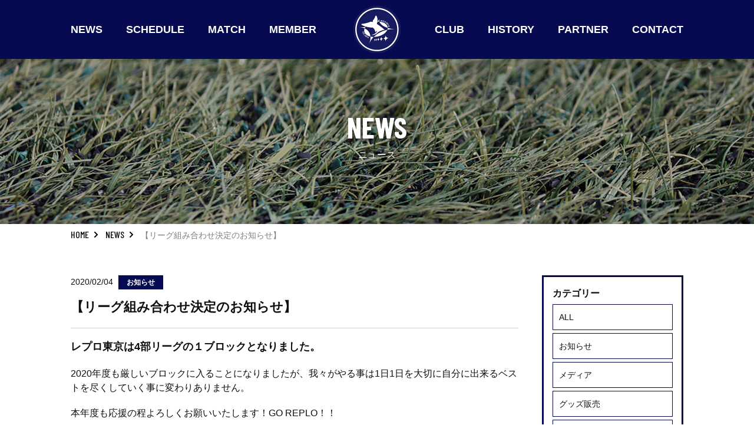

--- FILE ---
content_type: text/html; charset=UTF-8
request_url: https://replotokyo.com/news/20200204/
body_size: 37193
content:
<!DOCTYPE HTML>
<html>
<head>
	<meta charset='UTF-8'>
	<meta http-equiv='X-UA-Compatible' content='IE=edge'>
	<meta name='viewport' content='width=device-width'>
	
	<!-- SEO -->
	<meta name='description' content='「障害のあるなしに関係なく、すべての人に夢を与え、感動を創造する」障害者と健常者融合のフットボールクラブで東京都リーグ１部昇格を目指して奮闘中。'>
	<!-- OGP -->
	<meta property="og:title" content="ニュース | ">
	<meta property="og:type" content="article">
	<meta property="og:image" content="https://replotokyo.com/wp-content/themes/replotokyo/img/share.png">
	<meta property="og:url" content="https://replotokyo.com/">
	<meta property="og:description" content="「障害のあるなしに関係なく、すべての人に夢を与え、感動を創造する」障害者と健常者融合のフットボールクラブで東京都リーグ１部昇格を目指して奮闘中。">
	<meta property="og:site_name" content="一般社団法人レプロ東京">
	<meta property='twitter:card' content='summary'>
	<meta property='twitter:image' content='https://replotokyo.com/wp-content/themes/replotokyo/img/ogp.png'>
	<!--Favicon-->
	<link rel="icon" href="https://replotokyo.com/wp-content/themes/replotokyo/img/favicon/favicon.ico">
	<link rel='icon' sizes='16x16' type='image/png' href="https://replotokyo.com/wp-content/themes/replotokyo/img/favicon/16×16.png">
	<link rel='icon' sizes='16x16' type='image/png' href="https://replotokyo.com/wp-content/themes/replotokyo/img/favicon/32×32.png">
	<link rel='icon' sizes='16x16' type='image/png' href="https://replotokyo.com/wp-content/themes/replotokyo/img/favicon/64×64.png">
	<!--CSS-->
	<link href="https://fonts.googleapis.com/css2?family=Barlow+Condensed:wght@500;600;700&text=ABCDEFGHIJKLMNOPQRSTUVWXYZabcdefghijklmnopqrstuvwxyz0123456789" rel="stylesheet">
	<script type="text/javascript" src="https://replotokyo.com/wp-content/themes/replotokyo/js/jquery-3.6.0.min.js"></script>
	
		<!-- All in One SEO 4.0.18 -->
		<title>【リーグ組み合わせ決定のお知らせ】 | 一般社団法人レプロ東京</title>
		<meta name="description" content="レプロ東京は4部リーグの１ブロックとなりました。2020年度も厳しいブロックに入ることになりましたが、我々がや […]"/>
		<link rel="canonical" href="https://replotokyo.com/news/20200204/" />

		<!-- Global site tag (gtag.js) - Google Analytics -->
<script async src="https://www.googletagmanager.com/gtag/js?id=UA-190640232-1"></script>
<script>
 window.dataLayer = window.dataLayer || [];
 function gtag(){dataLayer.push(arguments);}
 gtag('js', new Date());

 gtag('config', 'UA-190640232-1');
</script>
		<meta property="og:site_name" content="一般社団法人レプロ東京 | 「障害のあるなしに関係なく、すべての人に夢を与え、感動を創造する」障害者と健常者融合のフットボールクラブで東京都リーグ１部昇格を目指して奮闘中。" />
		<meta property="og:type" content="article" />
		<meta property="og:title" content="【リーグ組み合わせ決定のお知らせ】 | 一般社団法人レプロ東京" />
		<meta property="og:description" content="レプロ東京は4部リーグの１ブロックとなりました。2020年度も厳しいブロックに入ることになりましたが、我々がや […]" />
		<meta property="og:url" content="https://replotokyo.com/news/20200204/" />
		<meta property="article:published_time" content="2020-02-03T15:00:32Z" />
		<meta property="article:modified_time" content="2021-03-01T02:56:34Z" />
		<meta property="twitter:card" content="summary" />
		<meta property="twitter:domain" content="replotokyo.com" />
		<meta property="twitter:title" content="【リーグ組み合わせ決定のお知らせ】 | 一般社団法人レプロ東京" />
		<meta property="twitter:description" content="レプロ東京は4部リーグの１ブロックとなりました。2020年度も厳しいブロックに入ることになりましたが、我々がや […]" />
		<script type="application/ld+json" class="aioseo-schema">
			{"@context":"https:\/\/schema.org","@graph":[{"@type":"WebSite","@id":"https:\/\/replotokyo.com\/#website","url":"https:\/\/replotokyo.com\/","name":"\u4e00\u822c\u793e\u56e3\u6cd5\u4eba\u30ec\u30d7\u30ed\u6771\u4eac","description":"\u300c\u969c\u5bb3\u306e\u3042\u308b\u306a\u3057\u306b\u95a2\u4fc2\u306a\u304f\u3001\u3059\u3079\u3066\u306e\u4eba\u306b\u5922\u3092\u4e0e\u3048\u3001\u611f\u52d5\u3092\u5275\u9020\u3059\u308b\u300d\u969c\u5bb3\u8005\u3068\u5065\u5e38\u8005\u878d\u5408\u306e\u30d5\u30c3\u30c8\u30dc\u30fc\u30eb\u30af\u30e9\u30d6\u3067\u6771\u4eac\u90fd\u30ea\u30fc\u30b0\uff11\u90e8\u6607\u683c\u3092\u76ee\u6307\u3057\u3066\u596e\u95d8\u4e2d\u3002","publisher":{"@id":"https:\/\/replotokyo.com\/#organization"}},{"@type":"Organization","@id":"https:\/\/replotokyo.com\/#organization","name":"\u4e00\u822c\u793e\u56e3\u6cd5\u4eba\u30ec\u30d7\u30ed\u6771\u4eac","url":"https:\/\/replotokyo.com\/"},{"@type":"BreadcrumbList","@id":"https:\/\/replotokyo.com\/news\/20200204\/#breadcrumblist","itemListElement":[{"@type":"ListItem","@id":"https:\/\/replotokyo.com\/#listItem","position":"1","item":{"@id":"https:\/\/replotokyo.com\/#item","name":"\u30db\u30fc\u30e0","description":"\u300c\u969c\u5bb3\u306e\u3042\u308b\u306a\u3057\u306b\u95a2\u4fc2\u306a\u304f\u3001\u3059\u3079\u3066\u306e\u4eba\u306b\u5922\u3092\u4e0e\u3048\u3001\u611f\u52d5\u3092\u5275\u9020\u3059\u308b\u300d\u969c\u5bb3\u8005\u3068\u5065\u5e38\u8005\u878d\u5408\u306e\u30d5\u30c3\u30c8\u30dc\u30fc\u30eb\u30af\u30e9\u30d6\u3067\u6771\u4eac\u90fd\u30ea\u30fc\u30b0\uff11\u90e8\u6607\u683c\u3092\u76ee\u6307\u3057\u3066\u596e\u95d8\u4e2d\u3002","url":"https:\/\/replotokyo.com\/"},"nextItem":"https:\/\/replotokyo.com\/news\/20200204\/#listItem"},{"@type":"ListItem","@id":"https:\/\/replotokyo.com\/news\/20200204\/#listItem","position":"2","item":{"@id":"https:\/\/replotokyo.com\/news\/20200204\/#item","name":"\u3010\u30ea\u30fc\u30b0\u7d44\u307f\u5408\u308f\u305b\u6c7a\u5b9a\u306e\u304a\u77e5\u3089\u305b\u3011","description":"\u30ec\u30d7\u30ed\u6771\u4eac\u306f4\u90e8\u30ea\u30fc\u30b0\u306e\uff11\u30d6\u30ed\u30c3\u30af\u3068\u306a\u308a\u307e\u3057\u305f\u30022020\u5e74\u5ea6\u3082\u53b3\u3057\u3044\u30d6\u30ed\u30c3\u30af\u306b\u5165\u308b\u3053\u3068\u306b\u306a\u308a\u307e\u3057\u305f\u304c\u3001\u6211\u3005\u304c\u3084 [\u2026]","url":"https:\/\/replotokyo.com\/news\/20200204\/"},"previousItem":"https:\/\/replotokyo.com\/#listItem"}]},{"@type":"Person","@id":"https:\/\/replotokyo.com\/author\/replo\/#author","url":"https:\/\/replotokyo.com\/author\/replo\/","name":"replo","image":{"@type":"ImageObject","@id":"https:\/\/replotokyo.com\/news\/20200204\/#authorImage","url":"https:\/\/secure.gravatar.com\/avatar\/3b808ce5b96c99098819b498f27a20f1?s=96&d=mm&r=g","width":"96","height":"96","caption":"replo"}},{"@type":"WebPage","@id":"https:\/\/replotokyo.com\/news\/20200204\/#webpage","url":"https:\/\/replotokyo.com\/news\/20200204\/","name":"\u3010\u30ea\u30fc\u30b0\u7d44\u307f\u5408\u308f\u305b\u6c7a\u5b9a\u306e\u304a\u77e5\u3089\u305b\u3011 | \u4e00\u822c\u793e\u56e3\u6cd5\u4eba\u30ec\u30d7\u30ed\u6771\u4eac","description":"\u30ec\u30d7\u30ed\u6771\u4eac\u306f4\u90e8\u30ea\u30fc\u30b0\u306e\uff11\u30d6\u30ed\u30c3\u30af\u3068\u306a\u308a\u307e\u3057\u305f\u30022020\u5e74\u5ea6\u3082\u53b3\u3057\u3044\u30d6\u30ed\u30c3\u30af\u306b\u5165\u308b\u3053\u3068\u306b\u306a\u308a\u307e\u3057\u305f\u304c\u3001\u6211\u3005\u304c\u3084 [\u2026]","inLanguage":"ja","isPartOf":{"@id":"https:\/\/replotokyo.com\/#website"},"breadcrumb":{"@id":"https:\/\/replotokyo.com\/news\/20200204\/#breadcrumblist"},"author":"https:\/\/replotokyo.com\/news\/20200204\/#author","creator":"https:\/\/replotokyo.com\/news\/20200204\/#author","datePublished":"2020-02-03T15:00:32+09:00","dateModified":"2021-03-01T02:56:34+09:00"}]}
		</script>
		<!-- All in One SEO -->

<link rel='stylesheet' id='wp-block-library-css'  href='https://replotokyo.com/wp-includes/css/dist/block-library/style.min.css?ver=dc72a3e997b630dc51161dee9e3a4eac' type='text/css' media='all' />
<link rel='stylesheet' id='contact-form-7-css'  href='https://replotokyo.com/wp-content/plugins/contact-form-7/includes/css/styles.css?ver=5.3' type='text/css' media='all' />
<link rel='stylesheet' id='styles-css'  href='https://replotokyo.com/wp-content/themes/replotokyo/css/styles.css?ver=1.0.0' type='text/css' media='all' />
<link rel='stylesheet' id='fontawesome-css'  href='https://use.fontawesome.com/releases/v5.10.1/css/all.css?ver=1.0.0' type='text/css' media='all' />
<script type='text/javascript' src='https://cdnjs.cloudflare.com/ajax/libs/enquire.js/2.0.0/enquire.min.js?ver=1.0.0' id='jquery-js'></script>
</head>
<body>
	<!--header-->
	<header class="header">
		<div class="header__inner">
			<h1 class="header__logo">
				<a href="/">
					<img src="https://replotokyo.com/wp-content/themes/replotokyo/img/logo.png" alt="REPLO TOKYO" class="is-pc">
					<img src="https://replotokyo.com/wp-content/themes/replotokyo/img/sp-logo.png" alt="REPLO TOKYO" class="is-sp">
				</a>
			</h1>
			<div class="humburger">
				<div class="humburger__btn">
					<span class="humburger__btn--bdr"></span>
					<span class="humburger__btn--bdr"></span>
					<span class="humburger__btn--bdr"></span>
				</div>
			</div>
			<nav class="menu">
				<div class="menu__bg">
					<ul class="menu__single">
						<li>
							<a href="/news/">NEWS</a>
						</li>
						<li>
							<a href="/schedule/">SCHEDULE</a>
						</li>
						<li>
							<a href="/match/">MATCH</a>
						</li>
						<li>
							<a href="/member/">MEMBER</a>
						</li>
					</ul>
					<ul class="menu__single">
						<li>
							<a href="/club/">CLUB</a>
						</li>
						<li>
							<a href="/history/">HISTORY</a>
						</li>
						<li>
							<a href="/partner/">PARTNER</a>
						</li>
						<li>
							<a href="/contact/">CONTACT</a>
						</li>
					</ul>
          <div class="is-sp">
            <ul class="nav-rct">
							<li>
								<a href="/player/"><img class="lazyload" data-src="https://replotokyo.com/wp-content/themes/replotokyo/img/sp-player.jpg" src="https://replotokyo.com/wp-content/themes/replotokyo/img/dummy/sp-rct1.jpg" alt="選手募集中"></a>
							</li>
							<li>
								<a href="/sponsor/"><img class="lazyload" data-src="https://replotokyo.com/wp-content/themes/replotokyo/img/sp-sponsor.jpg" src="https://replotokyo.com/wp-content/themes/replotokyo/img/dummy/sp-rct1.jpg" alt="スポンサー募集中"></a>
							</li>
							<li>
								<a href="/staff/"><img class="lazyload" data-src="https://replotokyo.com/wp-content/themes/replotokyo/img/sp-staff.jpg" src="https://replotokyo.com/wp-content/themes/replotokyo/img/dummy/sp-rct1.jpg" alt="スタッフ募集中"></a>
							</li>
							<li>
								<a href="/coach/"><img class="lazyload" data-src="https://replotokyo.com/wp-content/themes/replotokyo/img/sp-coach.jpg" src="https://replotokyo.com/wp-content/themes/replotokyo/img/dummy/sp-rct1.jpg" alt="コーチ募集中"></a>
							</li>
							<li>
								<a href="/maneger/"><img class="lazyload" data-src="https://replotokyo.com/wp-content/themes/replotokyo/img/sp-maneger.jpg" src="https://replotokyo.com/wp-content/themes/replotokyo/img/dummy/sp-rct1.jpg" alt="マネージャー募集中"></a>
							</li>
							<li>
								<a href="/trainer/"><img class="lazyload" data-src="https://replotokyo.com/wp-content/themes/replotokyo/img/sp-trainer.png" src="https://replotokyo.com/wp-content/themes/replotokyo/img/dummy/sp-rct1.jpg" alt="トレーナー募集中"></a>
							</li>
							<li>
								<a href="/cameraman/"><img class="lazyload" data-src="https://replotokyo.com/wp-content/themes/replotokyo/img/sp-cameraman.jpg" src="https://replotokyo.com/wp-content/themes/replotokyo/img/dummy/sp-rct1.jpg" alt="オフィシャルカメラマン募集中"></a>
							</li>
							<li>
								<a href="/lecture/"><img class="lazyload" data-src="https://replotokyo.com/wp-content/themes/replotokyo/img/sp-lecture.png" src="https://replotokyo.com/wp-content/themes/replotokyo/img/dummy/sp-rct1.jpg" alt="講演会依頼"></a>
							</li>
							<li>
								<a href="/program/"><img class="lazyload" data-src="https://replotokyo.com/wp-content/themes/replotokyo/img/sp-program.png" src="https://replotokyo.com/wp-content/themes/replotokyo/img/dummy/sp-rct2.jpg" alt="デフサッカー・デフフットサル疑似体験依頼"></a>
							</li>
            </ul>
          </div>
				</div>
			</nav>
		</div>
	</header><main class="news">
	<div class="news__kv">
		<h2 class="news__ttl">NEWS<span>ニュース</span></h2>
	</div>
	<div class="breadcrumbs">
		<ul class="breadcrumbs__list">
			<li class="breadcrumbs__item en"><a href="/">HOME</a></li>
			<li class="breadcrumbs__item en"><a href="/news/">NEWS</a></li>
			<li class="breadcrumbs__item">【リーグ組み合わせ決定のお知らせ】</li>
		</ul>
	</div>
	<div class="news__inner">
		<div class="news__flx">
			<div class="news__content">
				<div class="news__header">
					<span class="date"><time datetime="2021-03-01T11:56:34+09:00">2020/02/04</time></span>
					<span class="category">
            お知らせ          </span>
					<h2>【リーグ組み合わせ決定のお知らせ】</h2>
				</div>
				<article>
                                    <h3 class="entry-title">レプロ東京は4部リーグの１ブロックとなりました。</h3><p>2020年度も厳しいブロックに入ることになりましたが、我々がやる事は1日1日を大切に自分に出来るベストを尽くしていく事に変わりありません。</p><p>本年度も応援の程よろしくお願いいたします！GO REPLO！！</p><p><img loading="lazy" class="alignnone wp-image-559 size-full" src="https://replotokyo.com/wp-content/uploads/2020/11/8d0118c1212b44b254ac76cfb51dea4b.jpg" alt="" width="736" height="470" srcset="https://replotokyo.com/wp-content/uploads/2020/11/8d0118c1212b44b254ac76cfb51dea4b.jpg 736w, https://replotokyo.com/wp-content/uploads/2020/11/8d0118c1212b44b254ac76cfb51dea4b-300x192.jpg 300w" sizes="(max-width: 736px) 100vw, 736px" /></p>                      				</article>
				<div class="news__footer">
					<div class="share">
						<p class="share__text">この記事をシェア</p>
						<ul class="share__list">
							<li class="share__item facebook">
                <a href="http://www.facebook.com/share.php?u=https://replotokyo.com/news/20200204/" rel="nofollow" target="_blank"><i class="fab fa-facebook-f"></i></a>
							</li>
							<li class="share__item twitter">
                <a href="https://twitter.com/share?url=https://replotokyo.com/news/20200204/&text=【リーグ組み合わせ決定のお知らせ】" rel="nofollow" target="_blank"><i class="fab fa-twitter"></i></a>
							</li>
							<li class="share__item line">
								<a href="https://social-plugins.line.me/lineit/share?url=https://replotokyo.com/news/20200204/" rel="nofollow" target="_blank">
									<svg version="1.1" xmlns="http://www.w3.org/2000/svg" xmlns:xlink="http://www.w3.org/1999/xlink" x="0px" y="0px" viewBox="0 0 32.84 11.47" style="enable-background:new 0 0 32.84 11.47;" xml:space="preserve">
										<g>
											<title>Line</title>
											<path d="M11.333,0H9.637c-0.26,0-0.471,0.211-0.471,0.47v10.534c0,0.259,0.211,0.47,0.471,0.47h1.696
										c0.26,0,0.471-0.21,0.471-0.47V0.47C11.803,0.211,11.592,0,11.333,0"></path>
											<path d="M23.004,0h-1.696c-0.26,0-0.471,0.211-0.471,0.47v6.258L16.01,0.209c-0.011-0.017-0.024-0.032-0.037-0.048c-0.001-0.001-0.002-0.002-0.002-0.002c-0.01-0.011-0.019-0.021-0.029-0.03c-0.003-0.003-0.006-0.005-0.009-0.008c-0.008-0.007-0.016-0.014-0.025-0.021c-0.004-0.003-0.008-0.006-0.012-0.01c-0.008-0.006-0.016-0.011-0.024-0.017c-0.005-0.003-0.009-0.006-0.014-0.008c-0.008-0.005-0.017-0.01-0.025-0.014c-0.005-0.002-0.01-0.005-0.015-0.007c-0.009-0.004-0.018-0.008-0.027-0.011c-0.005-0.002-0.01-0.004-0.015-0.005c-0.009-0.003-0.018-0.006-0.028-0.009c-0.005-0.002-0.011-0.003-0.016-0.004c-0.009-0.002-0.018-0.004-0.027-0.006c-0.006-0.001-0.013-0.002-0.02-0.003c-0.008-0.002-0.016-0.002-0.025-0.003c-0.008-0.001-0.016-0.001-0.024-0.002C15.629,0.001,15.624,0,15.619,0h-1.696c-0.26,0-0.471,0.211-0.471,0.47v10.534c0,0.259,0.211,0.47,0.471,0.47h1.696c0.26,0,0.471-0.21,0.471-0.47V4.748l4.833,6.528c0.033,0.047,0.074,0.085,0.119,0.116c0.002,0.001,0.003,0.002,0.005,0.004c0.01,0.006,0.019,0.012,0.029,0.018c0.005,0.003,0.009,0.005,0.013,0.007c0.007,0.004,0.015,0.008,0.023,0.011c0.008,0.003,0.015,0.006,0.023,0.01c0.005,0.002,0.009,0.004,0.014,0.005c0.011,0.004,0.021,0.007,0.032,0.01c0.002,0,0.005,0.001,0.007,0.002c0.038,0.01,0.079,0.016,0.121,0.016h1.696c0.26,0,0.471-0.21,0.471-0.47V0.47C23.475,0.211,23.265,0,23.004,0"></path>
											<path d="M7.245,8.836H2.637V0.471C2.637,0.211,2.427,0,2.167,0H0.471C0.211,0,0,0.211,0,0.471v10.533v0.001c0,0.126,0.05,0.241,0.132,0.325c0.002,0.002,0.004,0.005,0.006,0.007c0.002,0.002,0.005,0.004,0.007,0.006c0.085,0.081,0.199,0.131,0.325,0.131h0.001h6.774c0.26,0,0.47-0.211,0.47-0.471V9.307C7.715,9.047,7.505,8.836,7.245,8.836"></path>
											<path d="M32.369,2.638c0.26,0,0.47-0.211,0.47-0.471V0.471c0-0.26-0.21-0.471-0.47-0.471h-6.774h-0.001c-0.127,0-0.242,0.051-0.327,0.133c-0.002,0.002-0.004,0.003-0.005,0.005c-0.003,0.003-0.005,0.006-0.008,0.008c-0.081,0.084-0.131,0.198-0.131,0.324v0.001v10.532v0.001c0,0.126,0.05,0.241,0.132,0.325c0.002,0.002,0.004,0.005,0.006,0.007c0.002,0.002,0.005,0.004,0.007,0.006c0.084,0.081,0.199,0.132,0.325,0.132h0.001h6.774c0.26,0,0.47-0.211,0.47-0.471V9.307c0-0.26-0.21-0.471-0.47-0.471h-4.607V7.056h4.607c0.26,0,0.47-0.211,0.47-0.471V4.889c0-0.26-0.21-0.471-0.47-0.471h-4.607v-1.78H32.369z"></path>
										</g>
									</svg>
								</a>
							</li>
						</ul>
					</div>
					<div class="news__btn"><a href="/news/">ニュース一覧へ<span class="btn-circle"><i class="fas fa-chevron-right"></i></span></a></div>
				</div>
				<div class="news__related">
					<h3>関連ニュース</h3>
					<ul class="news__list">
																		<li class="news__item">
							<a href="https://replotokyo.com/news/20181014/">
								<span class="box">
									<span class="date"><time datetime="2021-03-01T12:48:52+09:00">2018/10/14</time></span>
									<span class="category">
									お知らせ									</span>
								</span>
								<span class="ttl">【私がレプロ東京でプレーする理由④】</span>
							</a>
						</li>
												<li class="news__item">
							<a href="https://replotokyo.com/news/20200611/">
								<span class="box">
									<span class="date"><time datetime="2021-03-01T11:04:17+09:00">2020/06/11</time></span>
									<span class="category">
									お知らせ									</span>
								</span>
								<span class="ttl">【オフィシャルカメラマン募集】</span>
							</a>
						</li>
												<li class="news__item">
							<a href="https://replotokyo.com/news/20200105/">
								<span class="box">
									<span class="date"><time datetime="2021-03-01T11:59:43+09:00">2020/01/05</time></span>
									<span class="category">
									お知らせ									</span>
								</span>
								<span class="ttl">【2020年度 副主将就任挨拶 〜仲井健人〜】</span>
							</a>
						</li>
												<li class="news__item">
							<a href="https://replotokyo.com/news/20200608/">
								<span class="box">
									<span class="date"><time datetime="2021-03-01T11:52:00+09:00">2020/06/08</time></span>
									<span class="category">
									お知らせ									</span>
								</span>
								<span class="ttl">【ブロック再編成とリーグ方式の変更について】</span>
							</a>
						</li>
												<li class="news__item">
							<a href="https://replotokyo.com/news/20220201/">
								<span class="box">
									<span class="date"><time datetime="2022-02-18T17:54:10+09:00">2022/02/01</time></span>
									<span class="category">
									お知らせ									</span>
								</span>
								<span class="ttl">【プラチナパートナー契約締結のお知らせ】</span>
							</a>
						</li>
																							</ul>
				</div>
			</div>
			<div class="news__sidemenu">
  <section class="category">
    <h3 class="category__ttl">カテゴリー</h3>
    <ul class="category__list">
      <li class="category__item">
        <a href="/news/">ALL</a>
      </li>
      <li class="category__item">
        <a href="/news_cat/news/">お知らせ</a>
      </li>
      <li class="category__item">
        <a href="/news_cat/media/">メディア</a>
      </li>
      <li class="category__item">
        <a href="/news_cat/goods/">グッズ販売</a>
      </li>
      <li class="category__item">
        <a href="/news_cat/league/">リーグ戦</a>
      </li>
      <li class="category__item">
        <a href="/news_cat/cup/">カップ戦</a>
      </li>
      <li class="category__item">
        <a href="/news_cat/practice/">練習試合</a>
      </li>
      <li class="category__item">
        <a href="/news_cat/recruit/">人事</a>
      </li>
      <li class="category__item">
        <a href="/news_cat/active/">社会貢献</a>
      </li>
    </ul>
  </section>
  <section class="monthly">
    <h3 class="monthly__ttl">過去の記事</h3>
    <ul class="monthly__list">
            <li class="monthly__item">
        <p><span>2026</span><span></span></p>
        <ul>
                  <li><a href="https://replotokyo.com/news/2026/01">2026年1月</a></li>
                </ul>
      </li>
      <li class="monthly__item">
        <p><span>2025</span><span></span></p>
        <ul class="hide">
                  <li><a href="https://replotokyo.com/news/2025/12">2025年12月</a></li>
                  <li><a href="https://replotokyo.com/news/2025/11">2025年11月</a></li>
                  <li><a href="https://replotokyo.com/news/2025/10">2025年10月</a></li>
                  <li><a href="https://replotokyo.com/news/2025/09">2025年9月</a></li>
                  <li><a href="https://replotokyo.com/news/2025/08">2025年8月</a></li>
                  <li><a href="https://replotokyo.com/news/2025/07">2025年7月</a></li>
                  <li><a href="https://replotokyo.com/news/2025/06">2025年6月</a></li>
                  <li><a href="https://replotokyo.com/news/2025/05">2025年5月</a></li>
                  <li><a href="https://replotokyo.com/news/2025/04">2025年4月</a></li>
                  <li><a href="https://replotokyo.com/news/2025/03">2025年3月</a></li>
                  <li><a href="https://replotokyo.com/news/2025/02">2025年2月</a></li>
                  <li><a href="https://replotokyo.com/news/2025/01">2025年1月</a></li>
                </ul>
      </li>
      <li class="monthly__item">
        <p><span>2024</span><span></span></p>
        <ul class="hide">
                  <li><a href="https://replotokyo.com/news/2024/12">2024年12月</a></li>
                  <li><a href="https://replotokyo.com/news/2024/11">2024年11月</a></li>
                  <li><a href="https://replotokyo.com/news/2024/09">2024年9月</a></li>
                  <li><a href="https://replotokyo.com/news/2024/08">2024年8月</a></li>
                  <li><a href="https://replotokyo.com/news/2024/07">2024年7月</a></li>
                  <li><a href="https://replotokyo.com/news/2024/06">2024年6月</a></li>
                  <li><a href="https://replotokyo.com/news/2024/05">2024年5月</a></li>
                  <li><a href="https://replotokyo.com/news/2024/04">2024年4月</a></li>
                  <li><a href="https://replotokyo.com/news/2024/03">2024年3月</a></li>
                  <li><a href="https://replotokyo.com/news/2024/02">2024年2月</a></li>
                  <li><a href="https://replotokyo.com/news/2024/01">2024年1月</a></li>
                </ul>
      </li>
      <li class="monthly__item">
        <p><span>2023</span><span></span></p>
        <ul class="hide">
                  <li><a href="https://replotokyo.com/news/2023/12">2023年12月</a></li>
                  <li><a href="https://replotokyo.com/news/2023/11">2023年11月</a></li>
                  <li><a href="https://replotokyo.com/news/2023/10">2023年10月</a></li>
                  <li><a href="https://replotokyo.com/news/2023/09">2023年9月</a></li>
                  <li><a href="https://replotokyo.com/news/2023/08">2023年8月</a></li>
                  <li><a href="https://replotokyo.com/news/2023/07">2023年7月</a></li>
                  <li><a href="https://replotokyo.com/news/2023/06">2023年6月</a></li>
                  <li><a href="https://replotokyo.com/news/2023/05">2023年5月</a></li>
                  <li><a href="https://replotokyo.com/news/2023/04">2023年4月</a></li>
                  <li><a href="https://replotokyo.com/news/2023/03">2023年3月</a></li>
                  <li><a href="https://replotokyo.com/news/2023/02">2023年2月</a></li>
                  <li><a href="https://replotokyo.com/news/2023/01">2023年1月</a></li>
                </ul>
      </li>
      <li class="monthly__item">
        <p><span>2022</span><span></span></p>
        <ul class="hide">
                  <li><a href="https://replotokyo.com/news/2022/12">2022年12月</a></li>
                  <li><a href="https://replotokyo.com/news/2022/11">2022年11月</a></li>
                  <li><a href="https://replotokyo.com/news/2022/10">2022年10月</a></li>
                  <li><a href="https://replotokyo.com/news/2022/09">2022年9月</a></li>
                  <li><a href="https://replotokyo.com/news/2022/08">2022年8月</a></li>
                  <li><a href="https://replotokyo.com/news/2022/07">2022年7月</a></li>
                  <li><a href="https://replotokyo.com/news/2022/06">2022年6月</a></li>
                  <li><a href="https://replotokyo.com/news/2022/05">2022年5月</a></li>
                  <li><a href="https://replotokyo.com/news/2022/04">2022年4月</a></li>
                  <li><a href="https://replotokyo.com/news/2022/03">2022年3月</a></li>
                  <li><a href="https://replotokyo.com/news/2022/02">2022年2月</a></li>
                  <li><a href="https://replotokyo.com/news/2022/01">2022年1月</a></li>
                </ul>
      </li>
      <li class="monthly__item">
        <p><span>2021</span><span></span></p>
        <ul class="hide">
                  <li><a href="https://replotokyo.com/news/2021/12">2021年12月</a></li>
                  <li><a href="https://replotokyo.com/news/2021/11">2021年11月</a></li>
                  <li><a href="https://replotokyo.com/news/2021/10">2021年10月</a></li>
                  <li><a href="https://replotokyo.com/news/2021/09">2021年9月</a></li>
                  <li><a href="https://replotokyo.com/news/2021/08">2021年8月</a></li>
                  <li><a href="https://replotokyo.com/news/2021/07">2021年7月</a></li>
                  <li><a href="https://replotokyo.com/news/2021/06">2021年6月</a></li>
                  <li><a href="https://replotokyo.com/news/2021/05">2021年5月</a></li>
                  <li><a href="https://replotokyo.com/news/2021/04">2021年4月</a></li>
                  <li><a href="https://replotokyo.com/news/2021/03">2021年3月</a></li>
                  <li><a href="https://replotokyo.com/news/2021/02">2021年2月</a></li>
                  <li><a href="https://replotokyo.com/news/2021/01">2021年1月</a></li>
                </ul>
      </li>
      <li class="monthly__item">
        <p><span>2020</span><span></span></p>
        <ul class="hide">
                  <li><a href="https://replotokyo.com/news/2020/12">2020年12月</a></li>
                  <li><a href="https://replotokyo.com/news/2020/11">2020年11月</a></li>
                  <li><a href="https://replotokyo.com/news/2020/10">2020年10月</a></li>
                  <li><a href="https://replotokyo.com/news/2020/09">2020年9月</a></li>
                  <li><a href="https://replotokyo.com/news/2020/08">2020年8月</a></li>
                  <li><a href="https://replotokyo.com/news/2020/07">2020年7月</a></li>
                  <li><a href="https://replotokyo.com/news/2020/06">2020年6月</a></li>
                  <li><a href="https://replotokyo.com/news/2020/05">2020年5月</a></li>
                  <li><a href="https://replotokyo.com/news/2020/03">2020年3月</a></li>
                  <li><a href="https://replotokyo.com/news/2020/02">2020年2月</a></li>
                  <li><a href="https://replotokyo.com/news/2020/01">2020年1月</a></li>
                </ul>
      </li>
      <li class="monthly__item">
        <p><span>2019</span><span></span></p>
        <ul class="hide">
                  <li><a href="https://replotokyo.com/news/2019/12">2019年12月</a></li>
                  <li><a href="https://replotokyo.com/news/2019/11">2019年11月</a></li>
                  <li><a href="https://replotokyo.com/news/2019/10">2019年10月</a></li>
                  <li><a href="https://replotokyo.com/news/2019/09">2019年9月</a></li>
                  <li><a href="https://replotokyo.com/news/2019/08">2019年8月</a></li>
                  <li><a href="https://replotokyo.com/news/2019/07">2019年7月</a></li>
                  <li><a href="https://replotokyo.com/news/2019/06">2019年6月</a></li>
                  <li><a href="https://replotokyo.com/news/2019/05">2019年5月</a></li>
                  <li><a href="https://replotokyo.com/news/2019/04">2019年4月</a></li>
                  <li><a href="https://replotokyo.com/news/2019/03">2019年3月</a></li>
                  <li><a href="https://replotokyo.com/news/2019/02">2019年2月</a></li>
                  <li><a href="https://replotokyo.com/news/2019/01">2019年1月</a></li>
                </ul>
      </li>
      <li class="monthly__item">
        <p><span>2018</span><span></span></p>
        <ul class="hide">
                  <li><a href="https://replotokyo.com/news/2018/12">2018年12月</a></li>
                  <li><a href="https://replotokyo.com/news/2018/11">2018年11月</a></li>
                  <li><a href="https://replotokyo.com/news/2018/10">2018年10月</a></li>
                  <li><a href="https://replotokyo.com/news/2018/09">2018年9月</a></li>
                  <li><a href="https://replotokyo.com/news/2018/08">2018年8月</a></li>
                  <li><a href="https://replotokyo.com/news/2018/07">2018年7月</a></li>
                  <li><a href="https://replotokyo.com/news/2018/06">2018年6月</a></li>
                  <li><a href="https://replotokyo.com/news/2018/05">2018年5月</a></li>
                  <li><a href="https://replotokyo.com/news/2018/04">2018年4月</a></li>
                  <li><a href="https://replotokyo.com/news/2018/03">2018年3月</a></li>
                  <li><a href="https://replotokyo.com/news/2018/02">2018年2月</a></li>
                  <li><a href="https://replotokyo.com/news/2018/01">2018年1月</a></li>
                </ul>
      </li>
      <li class="monthly__item">
        <p><span>2017</span><span></span></p>
        <ul class="hide">
                  <li><a href="https://replotokyo.com/news/2017/12">2017年12月</a></li>
                  <li><a href="https://replotokyo.com/news/2017/07">2017年7月</a></li>
                  <li><a href="https://replotokyo.com/news/2017/05">2017年5月</a></li>
                  <li><a href="https://replotokyo.com/news/2017/04">2017年4月</a></li>
                  <li><a href="https://replotokyo.com/news/2017/02">2017年2月</a></li>
                  <li><a href="https://replotokyo.com/news/2017/01">2017年1月</a></li>
                </ul>
      </li>
      <li class="monthly__item">
        <p><span>2016</span><span></span></p>
        <ul class="hide">
                  <li><a href="https://replotokyo.com/news/2016/12">2016年12月</a></li>
                  <li><a href="https://replotokyo.com/news/2016/11">2016年11月</a></li>
                </ul>
      </li>
    </ul>
  </section>
</div>		</div>
	</div>
	<div class="ptr ptr">
  <div class="ptr__inner">
    <h2 class="ptr__ttl">PARTNER</h2>
    <div class="ptr__list">
			<div class="ptr__item jts">
        <a href="https://jts-lab.com/" target="_blank"><img src="https://replotokyo.com/wp-content/themes/replotokyo/img/jts-lab.jpg" alt="一般社団法人 日本身体運動科学研究所"></a>
      </div>
    </div>
    <div class="ptr__list">
			<div class="ptr__item olive">
        <a href="https://www.oliveunion.com/jp/" target="_blank"><img src="https://replotokyo.com/wp-content/themes/replotokyo/img/olive.jpg" alt="olive"></a>
      </div>
      <div class="ptr__item doctorair">
        <a href="https://www.dr-air.com/jp/ja/" target="_blank"><img src="https://replotokyo.com/wp-content/themes/replotokyo/img/doctorair.jpg" alt="DOCTOR AIR"></a>
      </div>
      <div class="ptr__item jfa_handicapped">
        <a href="http://www.jfa.jp/grass_roots/partner/join/" target="_blank"><img src="https://replotokyo.com/wp-content/themes/replotokyo/img/jfa_handicapped.png" alt="障がい者サッカー JFA グラスルーツ推進 賛同パートナー"></a>
      </div>
      <div class="ptr__item jfa_socialissues">
        <a href="http://www.jfa.jp/grass_roots/partner/suppot/" target="_blank"><img src="https://replotokyo.com/wp-content/themes/replotokyo/img/jfa_socialissues.png" alt="社会課題への取り組み JFA グラスルーツ推進 賛同パートナー"></a>
      </div>
    </div>
  </div>
</div>	<div id="page_top"><a href="#"></a></div>
</main>
<footer class="footer">
	<div class="footer__menu">
		<ul >
			<li>
				<a href="/news/">NEWS</a>
				<ul>
					<li><a href="/news/">すべて</a></li>
					<li><a href="/news_cat/news/">お知らせ</a></li>
					<li><a href="/news_cat/media/">メディア</a></li>
					<li><a href="/news_cat/goods/">グッズ販売</a></li>
					<li><a href="/news_cat/league/">リーグ戦</a></li>
					<li><a href="/news_cat/cup/">カップ戦</a></li>
					<li><a href="/news_cat/practice/">練習試合</a></li>
					<li><a href="/news_cat/recruit/">人事</a></li>
					<li><a href="/news_cat/active/">社会貢献</a></li>
				</ul>
			</li>
		</ul>
		<ul>
			<li><a href="/schedule/">SCHEDULE</a></li>
			<li><a href="/match/">MATCH</a></li>
			<li>
				<a href="/member/">MEMBER</a>
				<ul>
					<li><a href="/member/#coach">監督・コーチ</a></li>
					<li><a href="/member/#player">選手</a></li>
					<li><a href="/member/#staff">スタッフ</a></li>
				</ul>
			</li>
		</ul>
		<ul>
			<li><a href="/club/">CLUB</a></li>
			<li><a href="/history/">HISTORY</a></li>
			<li><a href="/partner/">PARTNER</a></li>
			<li><span class="text">GOODS</span>
				<ul>
					<li><a href="/shirt/">応援シャツ</a></li>
					<li><a href="/sticker/">ステッカー</a></li>
				</ul>
			</li>
		</ul>
		<ul>
			<li><span class="text">RECRUIT</span>
				<ul>
					<li><a href="/player/">選手募集</a></li>
					<li><a href="/sponsor/">スポンサー募集</a></li>
					<li><a href="/staff/">スタッフ募集</a></li>
					<li><a href="/coach/">コーチ募集</a></li>
					<li><a href="/manager/">マネージャー募集</a></li>
					<li><a href="/trainer/">トレーナー募集</a></li>
					<li><a href="/cameraman/">オフィシャルカメラマン募集</a></li>
					<li><a href="/lecture/">講演会依頼</a></li>
					<li><a href="/program/">デフサッカー・デフフットサル疑似体験依頼</a></li>
				</ul>
			</li>
			<li><a href="/contact/">CONTACT</a></li>
		</ul>
	</div>

	<div class="footer__sns">
		<ul>
			<li><a href="https://www.instagram.com/replotokyo_official/" target="_blank"><i class="fab fa-instagram"></i></a></li>
			<li><a href="https://twitter.com/replotokyo/" target="_blank"><i class="fab fa-twitter"></i></a></li>
			<li><a href="https://www.facebook.com/replo.tokyo/" target="_blank"><i class="fab fa-facebook-square"></i></a></li>
		</ul>
	</div>

	<div class="footer__bottom">
		<ul>
			<li><a href="/about/">このサイトについて</a></li>
			<li><a href="/privacypolicy/">プライバシーポリシー</a></li>
		</ul>
		<p class="copyright">&copy; 一般社団法人レプロ東京公式HP All Rights Reserved.</p>
	</div>
</footer>
<script type='text/javascript' id='contact-form-7-js-extra'>
/* <![CDATA[ */
var wpcf7 = {"apiSettings":{"root":"https:\/\/replotokyo.com\/wp-json\/contact-form-7\/v1","namespace":"contact-form-7\/v1"}};
/* ]]> */
</script>
<script type='text/javascript' src='https://replotokyo.com/wp-content/plugins/contact-form-7/includes/js/scripts.js?ver=5.3' id='contact-form-7-js'></script>
<script type='text/javascript' src='https://replotokyo.com/wp-content/themes/replotokyo/js/plugins.js?ver=1.0.0' id='plugins-js'></script>
<script type='text/javascript' src='https://replotokyo.com/wp-content/themes/replotokyo/js/script.js?ver=1.0.0' id='script-js'></script>
</body>
</html>




--- FILE ---
content_type: text/css; charset=utf-8
request_url: https://fonts.googleapis.com/css2?family=Barlow+Condensed:wght@500;600;700&text=ABCDEFGHIJKLMNOPQRSTUVWXYZabcdefghijklmnopqrstuvwxyz0123456789
body_size: 60
content:
@font-face {
  font-family: 'Barlow Condensed';
  font-style: normal;
  font-weight: 500;
  src: url(https://fonts.gstatic.com/l/font?kit=HTxwL3I-JCGChYJ8VI-L6OO_au7B4-Lw_3TcvqEDWIR89qoLy2E3iuzvj75VUNgd6oWbCmuzs41t5ByDCmKxME5wSY2L2ei4YTVzChGtCuoFoAvObQLdr7QESYtdvw&skey=54c77835287a87aa&v=v13) format('woff2');
}
@font-face {
  font-family: 'Barlow Condensed';
  font-style: normal;
  font-weight: 600;
  src: url(https://fonts.gstatic.com/l/font?kit=HTxwL3I-JCGChYJ8VI-L6OO_au7B4873_3TcvqEDWIR89qoLy2E3iuzvj75VUNgd6oWbCmuzs41t5ByDCmKxME5wSY2L2ei4YTVzChGtCuoFoAvObQLdr7QESYtdvw&skey=4be49ee59cd714e&v=v13) format('woff2');
}
@font-face {
  font-family: 'Barlow Condensed';
  font-style: normal;
  font-weight: 700;
  src: url(https://fonts.gstatic.com/l/font?kit=HTxwL3I-JCGChYJ8VI-L6OO_au7B46r2_3TcvqEDWIR89qoLy2E3iuzvj75VUNgd6oWbCmuzs41t5ByDCmKxME5wSY2L2ei4YTVzChGtCuoFoAvObQLdr7QESYtdvw&skey=f7328bd78d9d4b7c&v=v13) format('woff2');
}


--- FILE ---
content_type: text/css
request_url: https://replotokyo.com/wp-content/themes/replotokyo/css/styles.css?ver=1.0.0
body_size: 170323
content:
@charset 'UTF-8';
/*!
 * ress.css • v1.1.2
 * MIT License
 * github.com/filipelinhares/ress
 */
/* # =================================================================
   # Global selectors
   # ================================================================= */
@font-face {
    font-family: 'Noto Sans Japanese';
    font-style: normal;
    font-weight: 400;
    src: url('./font/NotoSansCJKjp-Regular.woff') format('woff'),
    url('./font/NotoSansCJKjp-Regular.eot')  format('eot');
    font-display: swap;
}
@font-face {
    font-family: 'Noto Sans Japanese';
    font-style: normal;
    font-weight: 500;
    src: url('./font/NotoSansCJKjp-Medium.woff') format('woff'),
    url('./font/NotoSansCJKjp-Medium.eot')  format('eot');
    font-display: swap;
}
@font-face {
    font-family: 'Noto Sans Japanese';
    font-style: normal;
    font-weight: 700;
    src: url('./font/NotoSansCJKjp-Bold.woff') format('woff'),
    url('./font/NotoSansCJKjp-Bold.eot')  format('eot');
    font-display: swap;
}

html {
    overflow-y: scroll;
    box-sizing: border-box;
}
*,
::before,
::after {
    box-sizing: inherit;
}
::before,
::after {
    vertical-align: inherit;
    text-decoration: inherit;
}
* {
    margin: 0;
    padding: 0;
    background-repeat: no-repeat;
}

/* # =================================================================
   # General elements
   # ================================================================= */
audio:not([controls]) {
    display: none;
    height: 0;
}
hr {
    overflow: visible;
}
article,
aside,
details,
figcaption,
figure,
footer,
header,
main,
menu,
nav,
section,
summary {
    display: block;
}
summary {
    display: list-item;
}
small {
    font-size: 80%;
}
[hidden],
template {
    display: none;
}
abbr[title] {
    text-decoration: none;
    border-bottom: 1px dotted;
}
a {
    background-color: transparent;
}
a:active,
a:hover {
    outline-width: 0;
}
code,
kbd,
pre,
samp {
    font-family: monospace, monospace;
}
b,
strong {
    font-weight: bolder;
}
dfn {
    font-style: italic;
}
mark {
    color: #000;
    background-color: #ff0;
}
sub,
sup {
    font-size: 75%;
    line-height: 0;
    position: relative;
    vertical-align: baseline;
}
sub {
    bottom: -.25em;
}
sup {
    top: -.5em;
}

/* # =================================================================
   # Forms
   # ================================================================= */
input {
    border-radius: 0;
}
button,
[type='button'],
[type='reset'],
[type='submit'],
[role='button'] {
    cursor: pointer;
}
[disabled] {
    cursor: default;
}
[type='number'] {
    width: auto;
}
[type='search'] {
    -webkit-appearance: textfield;
}
[type='search']::-webkit-search-cancel-button,
[type='search']::-webkit-search-decoration {
    -webkit-appearance: none;
}
textarea {
    overflow: auto;
    resize: vertical;
}
button,
input,
optgroup,
select,
textarea {
    font: inherit;
}
optgroup {
    font-weight: bold;
}
button {
    overflow: visible;
}
button::-moz-focus-inner,
[type='button']::-moz-focus-inner,
[type='reset']::-moz-focus-inner,
[type='submit']::-moz-focus-inner {
    padding: 0;
    border-style: 0;
}
button:-moz-focusring,
[type='button']::-moz-focus-inner,
[type='reset']::-moz-focus-inner,
[type='submit']::-moz-focus-inner {
    outline: 1px dotted ButtonText;
}
button,
html [type='button'],
[type='reset'],
[type='submit'] {
    -webkit-appearance: button;
}
button,
select {
    text-transform: none;
}
button,
input,
select,
textarea {
    color: inherit;
    border-style: none;
    background-color: transparent;
}
select {
    -webkit-appearance: none;
}
select::-ms-expand {
    display: none;
}
select::-ms-value {
    color: currentColor;
}
legend {
    display: table;
    max-width: 100%;
    white-space: normal;
    color: inherit;
    border: 0;
}
::-webkit-file-upload-button {
    font: inherit;
    -webkit-appearance: button;
}
[type='search'] {
    outline-offset: -2px;
    -webkit-appearance: textfield;
}

/* # =================================================================
   # Specify media element style
   # ================================================================= */
img {
    border-style: none;
}
progress {
    vertical-align: baseline;
}
svg:not(:root) {
    overflow: hidden;
}
audio,
canvas,
progress,
video {
    display: inline-block;
}

/* # =================================================================
   # Accessibility
   # ================================================================= */
[aria-busy='true'] {
    cursor: progress;
}
[aria-controls] {
    cursor: pointer;
}
[aria-disabled] {
    cursor: default;
}

/* # =================================================================
   # Selection
   # ================================================================= */
/* Specify text selection background color and omit drop shadow */
::-moz-selection {
    color: #000;
    background-color: #b3d4fc;
    text-shadow: none;
}
::selection {
    color: #000;
    background-color: #b3d4fc;
    text-shadow: none;
}
html,
body {
    overflow: auto;
    min-width: 1280px;
}
body {
    font-family: 'Noto Sans JP','Hiragino Kaku Gothic Pro','ヒラギノ角ゴ Pro W3','メイリオ','Meiryo',sans-serif;
    font-size: 16px;
    line-height: 1;
    font-weight: 500;
    position: relative;
    width: 100%;
    color: #0f0f0f;
}
.en {
    font-family: 'Barlow Condensed', sans-serif;
    font-weight: normal;
}
a {
    cursor: pointer;
    text-decoration: none;
    color: #0f0f0f;
    outline: none;
}
li {
    list-style-type: none;
}
figure {
    text-align: center;
}
img {
    width: 100%;
    max-width: 100%;
    vertical-align: top;
}
button {
    outline: none;
    -webkit-appearance: none;
    appearance: none;
}
button,
input,
textarea {
    border-radius: 0;
}
picture {
    line-height: 1;
    display: block;
}
.is-pc {
    display: block !important;
}
.is-sp {
    display: none !important;
}

@-webkit-keyframes humbergerTop {
    0% {
        -webkit-transform: translateY(0) rotate(-45deg);
        transform: translateY(0) rotate(-45deg);
    }
    50% {
        -webkit-transform: translateY(0) rotate(0);
        transform: translateY(0) rotate(0);
    }
    100% {
        -webkit-transform: translateY(-10px) rotate(0);
        transform: translateY(-10px) rotate(0);
    }
}
@keyframes humbergerTop {
    0% {
        -webkit-transform: translateY(0) rotate(-45deg);
        transform: translateY(0) rotate(-45deg);
    }
    50% {
        -webkit-transform: translateY(0) rotate(0);
        transform: translateY(0) rotate(0);
    }
    100% {
        -webkit-transform: translateY(-10px) rotate(0);
        transform: translateY(-10px) rotate(0);
    }
}
@-webkit-keyframes humbergerBottom {
    0% {
        -webkit-transform: translateY(0) rotate(45deg);
        transform: translateY(0) rotate(45deg);
    }
    50% {
        -webkit-transform: translateY(0) rotate(0);
        transform: translateY(0) rotate(0);
    }
    100% {
        -webkit-transform: translateY(10px) rotate(0);
        transform: translateY(10px) rotate(0);
    }
}
@keyframes humbergerBottom {
    0% {
        -webkit-transform: translateY(0) rotate(45deg);
        transform: translateY(0) rotate(45deg);
    }
    50% {
        -webkit-transform: translateY(0) rotate(0);
        transform: translateY(0) rotate(0);
    }
    100% {
        -webkit-transform: translateY(10px) rotate(0);
        transform: translateY(10px) rotate(0);
    }
}
@-webkit-keyframes humbergerTopRev {
    0% {
        -webkit-transform: translateY(-10px) rotate(0);
        transform: translateY(-10px) rotate(0);
    }
    50% {
        -webkit-transform: translateY(0) rotate(0);
        transform: translateY(0) rotate(0);
    }
    100% {
        -webkit-transform: translateY(0) rotate(-45deg);
        transform: translateY(0) rotate(-45deg);
    }
}
@keyframes humbergerTopRev {
    0% {
        -webkit-transform: translateY(-10px) rotate(0);
        transform: translateY(-10px) rotate(0);
    }
    50% {
        -webkit-transform: translateY(0) rotate(0);
        transform: translateY(0) rotate(0);
    }
    100% {
        -webkit-transform: translateY(0) rotate(-45deg);
        transform: translateY(0) rotate(-45deg);
    }
}
@-webkit-keyframes humbergerBottomRev {
    0% {
        -webkit-transform: translateY(10px) rotate(0);
        transform: translateY(10px) rotate(0);
    }
    50% {
        -webkit-transform: translateY(0) rotate(0);
        transform: translateY(0) rotate(0);
    }
    100% {
        -webkit-transform: translateY(0) rotate(45deg);
        transform: translateY(0) rotate(45deg);
    }
}
@keyframes humbergerBottomRev {
    0% {
        -webkit-transform: translateY(10px) rotate(0);
        transform: translateY(10px) rotate(0);
    }
    50% {
        -webkit-transform: translateY(0) rotate(0);
        transform: translateY(0) rotate(0);
    }
    100% {
        -webkit-transform: translateY(0) rotate(45deg);
        transform: translateY(0) rotate(45deg);
    }
}
@-webkit-keyframes sheen {
    0% {
        -webkit-transform: skewY(-45deg) translateX(0);
        transform: skewY(-45deg) translateX(0);
    }
    100% {
        -webkit-transform: skewY(-45deg) translateX(12.5em);
        transform: skewY(-45deg) translateX(12.5em);
    }
}
@keyframes sheen {
    0% {
        -webkit-transform: skewY(-45deg) translateX(0);
        transform: skewY(-45deg) translateX(0);
    }
    100% {
        -webkit-transform: skewY(-45deg) translateX(12.5em);
        transform: skewY(-45deg) translateX(12.5em);
    }
}
@-webkit-keyframes vertical {
    0% {
        height: 0;
    }
    100% {
        height: 100%;
    }
}
@keyframes vertical {
    0% {
        height: 0;
    }
    100% {
        height: 100%;
    }
}
@-webkit-keyframes side {
    0% {
        width: 0;
    }
    100% {
        width: 100%;
    }
}
@keyframes side {
    0% {
        width: 0;
    }
    100% {
        width: 100%;
    }
}
.breadcrumbs {
    width: 1080px;
    margin: 0 auto;
    padding: 0 20px;
}
.breadcrumbs__list {
    padding-top: 10px;
}
.breadcrumbs__item {
    font-size: 14px;
    line-height: 1;
    display: inline-block;
}
.breadcrumbs__item.en {
    font-size: 16px;
    line-height: 1;
}
.breadcrumbs__item:after {
    display: inline-block;
    width: 12px;
    height: 12px;
    margin: 0 6px;
    content: '';
    background: url(../img/breadcrumbs.svg) no-repeat center top;
    background-size: contain;
}
.breadcrumbs__item:last-child {
    color: #7f7f7f;
}
.breadcrumbs__item:last-child:after {
    display: none;
}
.wp-pagenavi {
    position: relative;
    display: -webkit-box;
    display: -ms-flexbox;
    display: flex;
    margin: 40px auto 0;
    -webkit-box-pack: center;
    -ms-flex-pack: center;
    justify-content: center;
}
.wp-pagenavi a,
.wp-pagenavi .current {
    font-size: 14px;
    line-height: 1;
    display: -webkit-box;
    display: -ms-flexbox;
    display: flex;
    width: 28px;
    height: 28px;
    margin: 4px;
    text-align: center;
    border: 1px solid #060b51;
    -webkit-box-pack: center;
    -ms-flex-pack: center;
    justify-content: center;
    -webkit-box-align: center;
    -ms-flex-align: center;
    align-items: center;
}
.wp-pagenavi a {
    transition: all .3s ease;
    color: #060b51;
}
.wp-pagenavi a:hover {
    color: #fff;
    background: #060b51;
}
.wp-pagenavi a .fas {
    font-size: 14px;
    line-height: 1;
}
.wp-pagenavi .current {
    color: #f5f7f9;
    background: #060b51;
}
.wp-pagenavi .extend {
    font-size: 14px;
    line-height: 1;
    display: -webkit-box;
    display: -ms-flexbox;
    display: flex;
    width: 28px;
    height: 28px;
    margin: 4px;
    text-align: center;
    -webkit-box-pack: center;
    -ms-flex-pack: center;
    justify-content: center;
    -webkit-box-align: center;
    -ms-flex-align: center;
    align-items: center;
}
.wp-pagenavi .previouspostslink,
.wp-pagenavi .nextpostslink {
    position: absolute;
    top: 0;
}
.wp-pagenavi .previouspostslink {
    left: 0;
}
.wp-pagenavi .nextpostslink {
    right: 0;
}
.slick-dotted.slick-slider {
    margin-bottom: 20px;
}
.slick-dots {
    font-size: 0;
    position: absolute;
    bottom: -20px;
    left: 0;
    display: block;
    width: 100%;
    height: 20px;
    margin: 0;
    padding: 0;
    list-style: none;
    text-align: center;
}
.slick-dots li {
    position: relative;
    top: 50%;
    display: inline-block;
    width: 110px;
    height: 8px;
    margin: 0 10px;
    padding: 0;
    cursor: pointer;
    -webkit-transform: translateY(-50%);
    transform: translateY(-50%);
}
.slick-dots li button {
    font-size: 0;
    line-height: 0;
    display: block;
    width: 100%;
    height: 100%;
    cursor: pointer;
    transition: all .3s ease;
    color: transparent;
    border: 0;
    outline: none;
    background: #646464;
}
.slick-dots li.slick-active button {
    background: #060b51;
}
.slick-dots li button:hover,
.slick-dots li button:focus {
    outline: none;
}
.slick-dots li button:hover {
    background: #060b51;
}
.slick-slider {
    position: relative;
    display: block;
    box-sizing: border-box;
    -webkit-user-select: none;
    -ms-user-select: none;
    user-select: none;
    -webkit-touch-callout: none;
    -khtml-user-select: none;
    touch-action: pan-y;
    -webkit-tap-highlight-color: transparent;
}
.slick-list {
    position: relative;
    display: block;
    overflow: hidden;
    margin: 0;
    padding: 0;
}
.slick-list:focus {
    outline: none;
}
.slick-list.dragging {
    cursor: pointer;
    cursor: hand;
}
.slick-slider .slick-track,
.slick-slider .slick-list {
    transform: translate3d(0, 0, 0);
}
.slick-track {
    position: relative;
    top: 0;
    left: 0;
    display: block;
    margin-right: auto;
    margin-left: auto;
}
.slick-track:before,
.slick-track:after {
    display: table;
    content: '';
}
.slick-track:after {
    clear: both;
}
.slick-loading .slick-track {
    visibility: hidden;
}
.slick-slide {
    display: none;
    float: left;
    height: 100%;
    min-height: 1px;
}
[dir='rtl'] .slick-slide {
    float: right;
}
.slick-slide img {
    display: block;
}
.slick-slide.slick-loading img {
    display: none;
}
.slick-slide.dragging img {
    pointer-events: none;
}
.slick-initialized .slick-slide {
    display: block;
}
.slick-loading .slick-slide {
    visibility: hidden;
}
.slick-vertical .slick-slide {
    display: block;
    height: auto;
    border: 1px solid transparent;
}
.slick-arrow.slick-hidden {
    display: none;
}
.footer {
    color: #fff;
    background-color: #000;
}
.footer__menu {
    display: -webkit-box;
    display: -ms-flexbox;
    display: flex;
    width: 1080px;
    margin: 0 auto;
    padding: 60px 20px 40px;
    -webkit-box-pack: justify;
    -ms-flex-pack: justify;
    justify-content: space-between;
}
.footer__menu > ul > li {
    padding-bottom: 40px;
}
.footer__menu > ul > li:last-of-type {
    padding-bottom: 0;
}
.footer__menu > ul > li > a,
.footer__menu > ul > li .text {
    font-family: 'Barlow Condensed', sans-serif;
    font-size: 22px;
    font-weight: bold;
    line-height: 1;
    color: #fff;
}
.footer__menu > ul > li > ul {
    padding-top: 20px;
}
.footer__menu > ul > li > ul > li {
    padding-bottom: 15px;
}
.footer__menu > ul > li > ul > li:last-of-type {
    padding-bottom: 0;
}
.footer__menu > ul > li > ul > li > a {
    font-size: 14px;
    line-height: 1;
    color: #ccc;
}
.footer__menu a {
    transition: .3s all ease;
}
.footer__menu a:hover {
    opacity: .7;
}
.footer__sns {
    padding: 20px 0;
    border-top: 1px solid #3c3c3c;
    border-bottom: 1px solid #3c3c3c;
}
.footer__sns ul {
    display: -webkit-box;
    display: -ms-flexbox;
    display: flex;
    -webkit-box-pack: center;
    -ms-flex-pack: center;
    justify-content: center;
}
.footer__sns ul li {
    margin: 0 20px;
}
.footer__sns ul li a {
    font-size: 32px;
    line-height: 1;
    transition: all .3s ease;
    color: #fff;
}
.footer__sns ul li a:hover {
    opacity: .7;
}
.footer__bottom {
    display: -webkit-box;
    display: -ms-flexbox;
    display: flex;
    width: 1080px;
    margin: 0 auto;
    padding: 40px 20px;
    -webkit-box-pack: justify;
    -ms-flex-pack: justify;
    justify-content: space-between;
}
.footer__bottom ul {
    display: -webkit-box;
    display: -ms-flexbox;
    display: flex;
}
.footer__bottom ul li:not(:last-of-type) {
    padding-right: 40px;
}
.footer__bottom ul li a {
    font-size: 14px;
    line-height: 1;
    color: #ccc;
}
.footer__bottom ul a {
    transition: .3s all ease;
}
.footer__bottom ul a:hover {
    opacity: .7;
}
.footer__bottom .copyright {
    font-size: 14px;
    line-height: 1;
    color: #ccc;
}
.header {
    position: fixed;
    z-index: 999;
    top: 0;
    left: 0;
    width: 100%;
    height: 100px;
    transition: all .3s ease;
    background-color: #060b51;
}
.header__inner {
    position: relative;
    width: 1080px;
    height: 100%;
    margin: 0 auto;
    padding: 0 20px;
}
.header__logo {
    position: absolute;
    top: 10px;
    left: 50%;
    width: 80px;
    height: 80px;
    transition: all .3s ease;
    transform: translateX(-50%);
}
.header__logo a {
    display: block;
    transition: all .3s ease;
}
.header__logo a:hover {
    opacity: .7;
}
.header .humburger {
    display: none;
}
.menu__single {
    position: relative;
    display: -webkit-box;
    display: -ms-flexbox;
    display: flex;
    float: left;
}
.menu__single + .menu__single {
    float: right;
}
.menu__single + .menu__single li:last-of-type {
    padding-right: 0;
}
.menu__single li {
    padding: 0 20px;
}
.menu__single li:first-of-type {
    padding-left: 0;
}
.menu__single li a {
    font-size: 18px;
    font-weight: bold;
    line-height: 1;
    position: relative;
    display: block;
    padding: 41px 0;
    transition: all .3s ease;
    color: #fff;
}
.menu__single li a:after {
    position: absolute;
    z-index: 1;
    bottom: 34px;
    left: 50%;
    width: 100%;
    height: 2px;
    content: '';
    transition: -webkit-transform .4s cubic-bezier(.075, .82, .165, 1);
    transition:         transform .4s cubic-bezier(.075, .82, .165, 1);
    transition:         transform .4s cubic-bezier(.075, .82, .165, 1), -webkit-transform .4s cubic-bezier(.075, .82, .165, 1);
    transform: translateX(-50%) scaleX(0);
    background-color: #fff;
}
.menu__single li a:hover:after {
    transform: translateX(-50%) scaleX(1);
}
.menu__single li .arrow {
    position: relative;
    padding-right: 28px;
}
.menu__single li .arrow:after {
    position: absolute;
    top: 50%;
    right: 0;
    display: block;
    width: 18px;
    height: 10px;
    content: '';
    transform: translateY(-50%);
    background: url(../img/nav-arrow.png) no-repeat center top;
    background-size: contain;
}
.menu__single li.search {
    position: relative;
}
.menu__single li.search a {
    line-height: 1;
    position: absolute;
    top: 50%;
    left: 0;
    width: 22px;
    transform: translateY(-50%);
}
.menu__single li:hover .menu__second {
    visibility: visible;
    transition: all .3s ease;
    opacity: 1;
}
.menu__second {
    position: absolute;
    top: 100px;
    left: auto;
    display: block;
    visibility: hidden;
    padding: 22px 0;
    text-align: center;
    opacity: 0;
    background-color: rgba(0, 0, 0, .9);
}
.menu__second li {
    padding: 0 20px !important;
}
.menu__second li a {
    font-size: 14px;
    line-height: 1.71429;
    display: block;
    width: 100%;
    padding: 5px 30px;
    color: #fff;
}
.header.fixed {
    height: 66px;
}
.header.fixed .header__logo {
    top: 6px;
    width: 48px;
    height: 48px;
}
.header.fixed .menu__single li:first-child {
    padding-left: 0;
}
.header.fixed .menu__single + .menu__single li:last-child {
    padding-right: 0;
}
.header.fixed .menu__single li a {
    padding: 24px 0;
}
.header.fixed .menu__single li a:after {
    bottom: 17px;
}
.header.fixed .menu__single li .arrow {
    padding-right: 28px;
}
.header.fixed .menu__second {
    top: 60px;
}
.header .nav-rct {
    display: flex;
    flex-wrap: wrap;
    justify-content: space-between;
    padding: 7px 2.78%;
}
.header .nav-rct li {
    display: block;
    width: 48.53%;
    padding: 1.475% 0;
}
.header .nav-rct li:last-of-type {
    width: 100%;
}
.header .nav-rct li a {
    display: block;
}
.about {
    padding-top: 100px;
}
.about__kv {
    width: 100%;
    height: 280px;
    background: url(../img/privacypolicy-kv.jpg) no-repeat center top;
    background-size: cover;
}
.about__ttl {
    font-family: 'Barlow Condensed', sans-serif;
    font-size: 50px;
    font-weight: bold;
    line-height: 1;
    padding-top: 90px;
    text-align: center;
    color: #fff;
    text-shadow: 3px 4px 4px rgba(0, 0, 0, .5);
}
.about__ttl span {
    font-family: 'Noto Sans JP','Hiragino Kaku Gothic Pro','ヒラギノ角ゴ Pro W3','メイリオ','Meiryo',sans-serif;
    font-size: 16px;
    font-weight: normal;
    line-height: 1;
    display: block;
    margin-top: 15px;
}
.about__inner {
    width: 1080px;
    margin: 0 auto;
    padding: 60px 20px 90px;
}
.about__lead {
    font-size: 22px;
    line-height: 1.45455;
    margin-bottom: 60px;
    text-align: center;
}
.about__blk:not(:first-child) {
    margin-top: 60px;
}
.about__blk:first-child h3 {
    margin-top: 0;
}
.about__blk h3 {
    font-size: 22px;
    line-height: 1.27273;
    margin: 20px 0;
}
.about__blk h3:after {
    display: block;
    width: 50px;
    height: 3px;
    margin-top: 15px;
    content: '';
    background-color: #060b51;
}
.about__blk p {
    font-size: 16px;
    line-height: 2;
}
.about__blk ol,
.about__blk ul {
    font-size: 16px;
    line-height: 2;
    padding-left: 1em;
}
.about__blk li {
    padding-left: .2em;
    list-style: inherit;
}
.about__blk a {
    text-decoration: underline;
}
.about__blk a:link,
.about__blk a:visited {
    color: #00e;
}
.about__blk a:active {
    color: #fe0000;
}
.club {
    padding-top: 100px;
}
.club__kv {
    width: 100%;
    height: 280px;
    background: url(../img/club-kv.jpg) no-repeat center;
    background-size: cover;
}
.club__ttl {
    font-family: 'Barlow Condensed', sans-serif;
    font-size: 50px;
    font-weight: bold;
    line-height: 1;
    padding-top: 90px;
    text-align: center;
    color: #fff;
    text-shadow: 3px 4px 4px rgba(0, 0, 0, .5);
}
.club__ttl span {
    font-size: 16px;
    line-height: 1;
    display: block;
    margin-top: 15px;
}
.club__inner {
    width: 1080px;
    margin: 0 auto;
    padding: 60px 20px 90px;
    text-align: center;
}
.club__subttl {
    font-size: 26px;
    line-height: 1;
    padding: 40px 0;
    border-top: 1px solid #d0d0d0;
    border-bottom: 1px solid #d0d0d0;
}
.club__subttl:not(:first-of-type) {
    margin-top: 80px;
}
.club__list {
    margin-top: 20px;
}
.club__item .ttl {
    font-size: 22px;
    line-height: 1;
    display: block;
    padding: 10px 0;
    color: #fff;
    background-color: #000452;
}
.club__item .textbox {
    display: block;
    padding: 15px;
    background-color: #f6f6f6;
}
.club__item .text {
    font-size: 16px;
    line-height: 1.75;
    display: block;
    padding: 25px 0;
    background-color: #fff;
}
.club__item .box {
    display: block;
    padding: 15px;
    background-color: #f6f6f6;
}
.club__item .box-bg {
    display: -webkit-box;
    display: -ms-flexbox;
    display: flex;
    padding: 30px 50px;
    background-color: #fff;
    -webkit-box-pack: justify;
    -ms-flex-pack: justify;
    justify-content: space-between;
}
.club__item .box-item {
    display: block;
}
.club__item .box-item .subttl {
    font-size: 16px;
    font-weight: bold;
    line-height: 1;
    display: block;
    margin-bottom: 15px;
}
.club__item .box-item ul li {
    font-size: 14px;
    line-height: 1.71429;
    text-align: left;
}
.club__text {
    font-size: 18px;
    line-height: 1.66667;
}
.club__text.text-mrgtop {
    margin-top: 60px;
}
.club__emblem {
    width: 260px;
    margin: 60px auto 40px;
}
.club__logo {
    width: 540px;
    margin: 60px auto 40px;
}
.club__flag {
    width: 720px;
    margin: 60px auto 40px;
}
.club__chart {
    width: 800px;
    margin: 60px auto 0;
}
.club__category {
    width: 620px;
    margin: 60px auto 0;
}
.club__info {
    padding-top: 20px;
    text-align: left;
}
.club__info h3 {
    font-size: 24px;
    line-height: 1;
    position: relative;
    margin-bottom: 25px;
    padding-bottom: 15px;
}
.club__info h3:before,
.club__info h3:after {
    position: absolute;
    bottom: 0;
    left: 0;
    display: block;
    height: 2px;
    content: '';
}
.club__info h3:before {
    width: 100%;
    background-color: #d7d7d7;
}
.club__info h3:after {
    width: 40px;
    background-color: #060b51;
}
.club__info .list-link + h3 {
    margin-top: 60px;
}
.club__info .list-link li {
    padding: 4px 0;
}
.club__info .list-link a {
    font-size: 16px;
    line-height: 1.5;
    position: relative;
    padding-left: 20px;
    text-decoration: underline;
}
.club__info .list-link a:before {
    position: absolute;
    top: 50%;
    left: 1px;
    display: block;
    width: 8px;
    height: 8px;
    content: '';
    transform: rotate(45deg) translateY(-50%);
    border-top: 2px solid #060b51;
    border-right: 2px solid #060b51;
}
.club__info .list-link a.ico-pdf:after {
    font-size: 11px;
    font-weight: bold;
    line-height: 1.81818;
    display: inline-block;
    margin-left: 6px;
    padding: 0 6px;
    content: 'PDF';
    text-decoration: none;
    color: #fff;
    border-radius: 2px;
    background-color: #060b51;
}
.club__adobe {
    display: -webkit-box;
    display: -ms-flexbox;
    display: flex;
    margin-top: 64px;
    padding-left: 20px;
    -webkit-box-align: center;
    -ms-flex-align: center;
    align-items: center;
}
.club__adobe a {
    display: block;
    width: 122px;
}
.club__adobe .note {
    font-size: 12px;
    line-height: 2;
    margin-left: 20px;
    text-align: left;
}
.club .tab {
    margin-bottom: 20px;
    border-bottom: 2px solid #060b51;
}
.club .tab__group {
    display: -webkit-box;
    display: -ms-flexbox;
    display: flex;
}
.club .tab__item {
    font-size: 16px;
    font-weight: bold;
    line-height: 1;
    width: 180px;
    padding: 15px 0;
    cursor: pointer;
    transition: all .1s linear;
    text-align: center;
    border: 1px solid #d0d0d0;
    border-bottom: none;
}
.club .tab__item.is-active {
    color: #fff;
    border-color: #060b51;
    border-bottom: none;
    background-color: #060b51;
}
.club .panel {
    display: none;
}
.club .panel.is-show {
    display: block;
}
.contact {
    padding-top: 100px;
}
.contact__ttl {
    font-family: 'Barlow Condensed', sans-serif;
    font-size: 50px;
    font-weight: bold;
    line-height: 1;
    padding-top: 40px;
    text-align: center;
}
.contact__ttl span {
    font-family: 'Noto Sans JP','Hiragino Kaku Gothic Pro','ヒラギノ角ゴ Pro W3','メイリオ','Meiryo',sans-serif;
    font-size: 16px;
    font-weight: bold;
    line-height: 1;
    display: block;
    margin-top: 10px;
}
.contact__lead {
    font-size: 16px;
    font-weight: bold;
    line-height: 1.75;
    margin-top: 40px;
    text-align: center;
}
.contact__lead.-error {
    margin-top: 20px;
}
.contact__inner {
    width: 1080px;
    margin: 0 auto;
    padding: 40px 20px 90px;
}
.contact__blk {
    font-weight: bold;
    padding: 40px 0;
    background-color: #edeef2;
}
.contact__body {
    width: 800px;
    margin: 0 auto;
}
.contact__body.-error {
    margin-top: 10px;
}
.contact__input {
    display: -webkit-box;
    display: -ms-flexbox;
    display: flex;
    -webkit-box-pack: justify;
    -ms-flex-pack: justify;
    justify-content: space-between;
    -webkit-box-align: center;
    -ms-flex-align: center;
    align-items: center;
}
.contact__input label {
    display: -webkit-box;
    display: -ms-flexbox;
    display: flex;
    width: 100%;
    justify-content: space-between;
    -webkit-box-align: center;
    -ms-flex-align: center;
    align-items: center;
    flex-wrap: wrap;
}
.contact__input .box {
    width: 40%;
}
.contact__input label .req {
    font-size: 12px;
    line-height: 1;
    display: inline-block;
    margin-left: 12px;
    padding: 6px 14px;
    color: #fff;
    background-color: #dc000c;
}
.wpcf7-form-control-wrap {
    width: 60%;
}
.contact__input label .err {
    font-size: 10px;
    line-height: 1;
    display: block;
    width: 100%;
    margin-top: 10px;
    color: #ff4838;
}
.wpcf7-not-valid-tip {
    position: absolute;
    top: 47px;
    left: -66.6%;
    font-size: 10px;
    line-height: 1;
    display: block;
    width: 100%;
    color: #ff4838;
}
textarea + .wpcf7-not-valid-tip {
    top: 166px;
}
.wpcf7 form.invalid .wpcf7-response-output, .wpcf7 form.unaccepted .wpcf7-response-output {
    border-color: transparent !important;
}
.wpcf7-response-output {
    color: #0f0f0f;
    font-size: 18px;
    text-align: center;
    position: relative;
    top: auto;
    left: 50%;
    transform: translateX(-50%);
    display: inline-block;
    padding: 0.2em 0em !important;
}
.contact__input + p,
.contact__input + li {
    margin-top: 30px;
}
.contact__input input:not([type='submit']),
.contact__input textarea {
    font-size: 16px;
    font-weight: normal;
    line-height: 1.625;
    width: 100%;
    padding: 18px;
    background-color: #f7f8f8;
}
.contact__privacy {
    margin-top: 60px !important;
    text-align: center;
}
.contact__privacy a {
    text-decoration: underline;
}
.contact__privacy a:link,
.contact__privacy a:visited {
    color: #00e;
}
.contact__privacy a:active {
    color: #fe0000;
}
.contact__privacy a:hover {
    text-decoration: none;
}
.contact__submit {
    font-size: 16px;
    line-height: 3.75;
    position: relative;
    display: -webkit-box;
    display: -ms-flexbox;
    display: flex;
    width: 280px;
    margin: 40px auto 0 !important;
    transition: all .3s ease;
    text-align: center;
    color: #fff;
    background: #060b51;
}
.contact__submit input {
    display: block;
    width: 100%;
}
.contact__submit .fas {
    position: absolute;
    top: 50%;
    right: 25px;
    transform: translateY(-50%);
}
.contact__submit:hover {
    opacity: .7;
}
.contact__text {
    font-size: 18px;
    line-height: 1.77778;
    margin-bottom: 40px;
    text-align: center;
}
.contact__item {
    display: -webkit-box;
    display: -ms-flexbox;
    display: flex;
    -webkit-box-pack: justify;
    -ms-flex-pack: justify;
    justify-content: space-between;
    -webkit-box-align: center;
    -ms-flex-align: center;
    align-items: center;
}
.contact__item:not(:first-child) {
    margin-top: 30px;
}
.contact__name {
    width: 40%;
}
.contact__answer {
    font-size: 16px;
    font-weight: normal;
    line-height: 1.625;
    width: 60%;
    padding: 18px;
    background-color: #f7f8f8;
}
.contact__return {
    font-size: 16px;
    line-height: 3.75;
    position: relative;
    display: -webkit-box;
    display: -ms-flexbox;
    display: flex;
    width: 280px;
    margin: 10px auto 0 !important;
    transition: all .3s ease;
    text-align: center;
    color: #fff;
    background-color: #7f7f7f;
}
.contact__return input {
    display: block;
    width: 100%;
}
.contact__return .fas {
    position: absolute;
    top: 50%;
    right: 25px;
    transform: translateY(-50%);
}
.contact__return:hover {
    opacity: .7;
}
.contact__error {
    font-size: 24px;
    line-height: 1;
    margin-bottom: 20px;
    text-align: center;
    color: #ff4838;
}
.contact__text.-error {
    margin-bottom: 20px;
}
.contact__mail {
    font-size: 20px;
    line-height: 1;
    text-align: center;
}
.contact__mail a {
    color: #060b51;
}
.contact__back {
    font-size: 16px;
    line-height: 3.75;
    position: relative;
    display: -webkit-box;
    display: -ms-flexbox;
    display: flex;
    width: 280px;
    margin: 40px auto 0 !important;
    transition: all .3s ease;
    text-align: center;
    background: -webkit-gradient(linear, left top, right top, from(#a0d468), to(#5bb431));
    background: linear-gradient(to right, #a0d468 0%, #5bb431 100%);
}
.contact__back a {
    display: block;
    width: 100%;
    color: #fff;
}
.contact__back .fas {
    position: absolute;
    top: 50%;
    right: 25px;
    transform: translateY(-50%);
}
.contact__back:hover {
    opacity: .7;
}
.contact__link {
    font-size: 16px;
    line-height: 3.75;
    position: relative;
    display: -webkit-box;
    display: -ms-flexbox;
    display: flex;
    width: 280px;
    margin: 40px auto 0 !important;
    transition: all .3s ease;
    text-align: center;
    background-color: #7f7f7f;
}
.contact__link a {
    display: block;
    width: 100%;
    color: #fff;
}
.contact__link .fas {
    position: absolute;
    top: 50%;
    right: 25px;
    transform: translateY(-50%);
}
.contact__link:hover {
    opacity: .7;
}
.contact__top-page {
    font-size: 16px;
    line-height: 3.75;
    position: relative;
    display: -webkit-box;
    display: -ms-flexbox;
    display: flex;
    width: 280px;
    margin: 40px auto 0 !important;
    transition: all .3s ease;
    text-align: center;
    background-color: #060b51;
}
.contact__top-page a {
    display: block;
    width: 100%;
    color: #fff;
}
.contact__top-page .fas {
    position: absolute;
    top: 50%;
    right: 25px;
    transform: translateY(-50%);
}
.contact__top-page:hover {
    opacity: .7;
}
.step {
    display: -webkit-box;
    display: -ms-flexbox;
    display: flex;
    margin-bottom: 20px;
    -webkit-box-pack: center;
    -ms-flex-pack: center;
    justify-content: center;
}
.step__item {
    font-weight: bold;
    position: relative;
    text-align: center;
    color: #7f7f7f;
}
.step__item:nth-child(n+2) {
    position: relative;
    padding-left: 64px;
}
.step__item:nth-child(n+2):before {
    position: absolute;
    top: 1.875rem;
    right: 3.75rem;
    width: 64px;
    height: 2px;
    content: '';
    transform: translateY(-50%);
    background-color: #b5b5b5;
}
.step__number {
    font-size: 16px;
    line-height: 3.5;
    display: block;
    width: 60px;
    margin-bottom: 10px;
    letter-spacing: 2px;
    border: 2px solid #7f7f7f;
    border-radius: 50%;
}
.step__number.active {
    color: #fff;
    border: 2px solid #060b51;
    background-color: #060b51;
}
.step__text {
    font-size: 14px;
    line-height: 1;
}
.step__text.active {
    color: #0f0f0f;
}
.goods {
    padding-top: 100px;
}
.goods__inner {
    width: 1080px;
    margin: 0 auto;
    padding: 60px 20px 90px;
}
.goods__flx {
    display: -webkit-box;
    display: -ms-flexbox;
    display: flex;
    -webkit-box-pack: justify;
    -ms-flex-pack: justify;
    justify-content: space-between;
}
.goods__img {
    width: 500px;
}
.goods__ttl {
    font-size: 20px;
    line-height: 1.6;
    position: relative;
    margin-bottom: 20px;
    padding-bottom: 10px;
}
.goods__ttl:after {
    position: absolute;
    bottom: 0;
    left: 0;
    display: block;
    width: 100%;
    height: 2px;
    content: '';
    background-color: #000;
}
.goods__content p {
    font-size: 18px;
    line-height: 1.66667;
}
.goods__content a.mail {
    text-decoration: underline;
}
.goods__content a.mail:link,
.goods__content a.mail:visited {
    color: #00e;
}
.goods__content a.mail:active {
    color: #fe0000;
}
.goods__logo {
    font-size: 18px;
    font-weight: bold;
    line-height: 1;
    position: relative;
    margin-bottom: 8px;
    padding-left: 30px;
}
.goods__logo:before {
    position: absolute;
    top: 50%;
    left: 0;
    display: block;
    width: 24px;
    height: 24px;
    content: '';
    transform: translateY(-50%);
    background: url(../img/goods-logo.png) no-repeat center top;
    background-size: contain;
}
.goods__price {
    font-size: 16px;
    line-height: 1;
}
.goods__price .large {
    font-size: 30px;
    font-weight: bold;
    line-height: 1;
    display: inline-block;
    padding: 0 4px;
}
.goods__contact {
    display: block;
    width: 500px;
    margin-top: 40px;
    background-color: #000452;
}
.goods__contact a {
    font-size: 20px;
    line-height: 1;
    position: relative;
    z-index: 1;
    display: block;
    overflow: hidden;
    padding: 20px 0;
    transition: all .3s ease;
    text-align: center;
    color: #fff;
}
.goods__contact a:before {
    position: absolute;
    top: 0;
    left: -14.5em;
    display: block;
    width: 12em;
    height: 100%;
    content: '';
    transition: none;
    transform: skewX(-45deg) translateX(0);
    background-color: rgba(255, 255, 255, .5);
}
.goods__contact a:after {
    position: absolute;
    z-index: 1;
    bottom: 12px;
    left: 50%;
    width: 200px;
    height: 2px;
    content: '';
    transition: -webkit-transform .4s cubic-bezier(.075, .82, .165, 1);
    transition:         transform .4s cubic-bezier(.075, .82, .165, 1);
    transition:         transform .4s cubic-bezier(.075, .82, .165, 1), -webkit-transform .4s cubic-bezier(.075, .82, .165, 1);
    transform: translateX(-50%) scaleX(0);
    background-color: #fff;
}
.goods__contact a:hover:before {
    transition: all .5s ease-in-out;
    transform: skewX(-45deg) translateX(850px);
}
.goods__contact a:hover:after {
    transform: translateX(-50%) scaleX(1);
}
.goods table {
    font-size: 16px;
    line-height: 1.375;
    width: 100%;
    margin: 5px 0 15px;
    border-spacing: 0;
    border-collapse: collapse;
}
.goods table th,
.goods table td {
    padding: 8px 0;
    text-align: center;
}
.goods table tr:nth-child(odd) {
    background-color: #edeef2;
}
.goods table tr th:nth-child(1),
.goods table tr tr:nth-child(1) {
    width: 20%;
}
.goods table tr th:nth-child(2),
.goods table tr tr:nth-child(2) {
    width: 25%;
}
.goods table tr th:nth-child(3),
.goods table tr tr:nth-child(3) {
    width: 25%;
}
.goods table tr th:nth-child(4),
.goods table tr tr:nth-child(4) {
    width: 25%;
}
.history {
    padding-top: 100px;
}
.history__kv {
    width: 100%;
    height: 280px;
    background: url(../img/history-kv.jpg) no-repeat center;
    background-size: cover;
}
.history__ttl {
    font-family: 'Barlow Condensed', sans-serif;
    font-size: 50px;
    font-weight: bold;
    line-height: 1;
    padding-top: 90px;
    text-align: center;
    color: #fff;
    text-shadow: 3px 4px 4px rgba(0, 0, 0, .5);
}
.history__ttl span {
    font-size: 16px;
    line-height: 1;
    display: block;
    margin-top: 15px;
}
.history__inner {
    width: 1080px;
    margin: 0 auto;
    padding: 60px 20px 90px;
}
.history__body {
    position: relative;
}
.history__body:before {
    position: absolute;
    top: 0;
    left: -1px;
    display: block;
    width: 2px;
    height: 0;
    content: '';
    background-color: #000;
}
.history__body.is-standby:before {
    -webkit-animation: vertical 5s ease .4s forwards;
            animation: vertical 5s ease .4s forwards;
}
.history__content {
    display: -webkit-box;
    display: -ms-flexbox;
    display: flex;
}
.history__content:not(:first-of-type) {
    position: relative;
    margin-top: 80px;
}
.history__content:not(:first-of-type):before {
    position: absolute;
    top: -40px;
    left: 0;
    display: block;
    width: 0;
    height: 1px;
    content: '';
    border: 1px dashed #000;
}
.history__content.is-standby:not(:first-of-type):before {
    -webkit-animation: side 2s ease forwards;
            animation: side 2s ease forwards;
}
.history__content.is-standby .history__year span {
    -webkit-transition: opacity 1.2s linear, -webkit-transform 1.2s cubic-bezier(0, .6, .2, 1);
            transition: opacity 1.2s linear, -webkit-transform 1.2s cubic-bezier(0, .6, .2, 1);
            transition: opacity 1.2s linear, transform 1.2s cubic-bezier(0, .6, .2, 1);
            transition: opacity 1.2s linear, transform 1.2s cubic-bezier(0, .6, .2, 1), -webkit-transform 1.2s cubic-bezier(0, .6, .2, 1);
    -webkit-transition-delay: 1.2s;
            transition-delay: 1.2s;
    -webkit-transform: translateZ(0);
            transform: translateZ(0);
    opacity: 1;
}
.history__content.is-standby .history__year:before {
    -webkit-transition: opacity .2s ease .8s;
            transition: opacity .2s ease .8s;
    opacity: 1;
}
.history__content.is-standby .history__text p,
.history__content.is-standby .history__photo p {
    -webkit-transition: opacity 1.2s linear, -webkit-transform 1.2s cubic-bezier(0, .6, .2, 1);
            transition: opacity 1.2s linear, -webkit-transform 1.2s cubic-bezier(0, .6, .2, 1);
            transition: opacity 1.2s linear, transform 1.2s cubic-bezier(0, .6, .2, 1);
            transition: opacity 1.2s linear, transform 1.2s cubic-bezier(0, .6, .2, 1), -webkit-transform 1.2s cubic-bezier(0, .6, .2, 1);
    -webkit-transform: translateZ(0);
            transform: translateZ(0);
    opacity: 1;
}
.history__year {
    font-family: 'Barlow Condensed', sans-serif;
    font-size: 58px;
    font-weight: bold;
    line-height: 1;
    position: relative;
    display: inline-table;
    margin-right: 40px;
    padding-left: 30px;
}
.history__year span {
    display: block;
    -webkit-transform: translate3d(0, 40px, 0);
            transform: translate3d(0, 40px, 0);
    opacity: 0;
}
.history__year:before {
    position: absolute;
    top: 20px;
    left: -10px;
    display: block;
    width: 20px;
    height: 20px;
    content: '';
    opacity: 0;
    border-radius: 50%;
    background-color: #000;
}
.history__block {
    width: 100%;
    margin-top: 24px;
}
.history__block .flx {
    display: -webkit-box;
    display: -ms-flexbox;
    display: flex;
    -webkit-box-pack: justify;
    -ms-flex-pack: justify;
    justify-content: space-between;
}
.history__block .mrgtop {
    margin-top: 60px;
}
.history__block .mrgbtm {
    margin-bottom: 20px;
}
.history__text p {
    font-size: 16px;
    line-height: 1.5;
    -webkit-transform: translate3d(0, 20px, 0);
            transform: translate3d(0, 20px, 0);
    opacity: 0;
}
.history__text p + p {
    padding-top: 23px;
}
.history__text .month {
    font-size: 20px;
    font-weight: bold;
    line-height: 1.6;
    display: block;
}
.history__text .month .number {
    font-family: 'Barlow Condensed', sans-serif;
    font-size: 32px;
    font-weight: bold;
    line-height: 1;
    margin-right: 3px;
}
.history__201809 .history__text p,
.history__202011 .history__text p {
    width: 400px;
}
.history__photo {
    font-size: 16px;
    line-height: 1;
    text-align: center;
}
.history__photo p {
    -webkit-transform: translate3d(0, 20px, 0);
            transform: translate3d(0, 20px, 0);
    opacity: 0;
}
.history__photo p + .img {
    margin-top: 20px;
}
.history__photo .img + p {
    font-size: 12px;
    line-height: 1.66667;
    margin-top: 10px;
}
.history__201608 .history__photo,
.history__201702 .history__photo,
.history__201801 .history__photo,
.history__201804 .history__photo,
.history__201805 .history__photo,
.history__201809 .history__photo,
.history__201904 .history__photo,
.history__201906-01 .history__photo,
.history__201906-02 .history__photo,
.history__201910 .history__photo,
.history__201911 .history__photo,
.history__202002-02 .history__photo,
.history__202011-01 .history__photo,
.history__202011-02 .history__photo,
.history__202012 .history__photo,
.history__202110 .history__photo,
.history__202111-01 .history__photo,
.history__202111-02 .history__photo,
.history__202204 .history__photo,
.history__202304 .history__photo,
.history__202403 .history__photo,
.history__202504 .history__photo
{
    width: 410px;
}

/* 2016年 */
.history__content.is-standby .history__block .history__201608 .history__text p:nth-child(1) {
    -webkit-transition-delay: 1.8s;
            transition-delay: 1.8s;
}
.history__content.is-standby .history__block .history__201608 .history__text p:nth-child(2) {
    -webkit-transition-delay: 2.0s;
            transition-delay: 2.0s;
}
.history__content.is-standby .history__block .history__201608 .history__text p:nth-child(3) {
    -webkit-transition-delay: 2.2s;
            transition-delay: 2.2s;
}
.history__content.is-standby .history__block .history__201608 .history__text p:nth-child(4) {
    -webkit-transition-delay: 2.4s;
            transition-delay: 2.4s;
}
.history__content.is-standby .history__block .history__201608 .history__text p:nth-child(5) {
    -webkit-transition-delay: 2.6s;
            transition-delay: 2.6s;
}
.history__content.is-standby .history__block .history__201608 .history__text p:nth-child(6) {
    -webkit-transition-delay: 2.8s;
            transition-delay: 2.8s;
}
.history__content.is-standby .history__block .history__201608 .history__text p:nth-child(7) {
    -webkit-transition-delay: 3.0s;
            transition-delay: 3.0s;
}
.history__content.is-standby .history__block .history__201608 .history__photo p:nth-child(1) {
    -webkit-transition-delay: 1.8s;
            transition-delay: 1.8s;
}
.history__content.is-standby .history__block .history__201608 .history__photo p:nth-child(2) {
    -webkit-transition-delay: 2.0s;
            transition-delay: 2.0s;
}
.history__content.is-standby .history__block .history__201608 .history__photo p:nth-child(3) {
    -webkit-transition-delay: 2.2s;
            transition-delay: 2.2s;
}
.history__content.is-standby .history__block .history__201611 .history__text p:nth-child(1) {
    -webkit-transition-delay: 3.2s;
            transition-delay: 3.2s;
}
.history__content.is-standby .history__block .history__201611 .history__text p:nth-child(2) {
    -webkit-transition-delay: 3.4s;
            transition-delay: 3.4s;
}

/* 2017年 */
.history__content.is-standby .history__block .history__201702 .history__text p:nth-child(1) {
    -webkit-transition-delay: 1.8s;
            transition-delay: 1.8s;
}
.history__content.is-standby .history__block .history__201702 .history__text p:nth-child(2) {
    -webkit-transition-delay: 2.0s;
            transition-delay: 2.0s;
}
.history__content.is-standby .history__block .history__201702 .history__photo p:nth-child(1) {
    -webkit-transition-delay: 2.2s;
            transition-delay: 2.2s;
}
.history__content.is-standby .history__block .history__201709 .history__text p:nth-child(1) {
    -webkit-transition-delay: 2.2s;
            transition-delay: 2.2s;
}
.history__content.is-standby .history__block .history__201709 .history__text p:nth-child(2) {
    -webkit-transition-delay: 2.4s;
            transition-delay: 2.4s;
}
.history__content.is-standby .history__block .history__201709 .history__text p:nth-child(3) {
    -webkit-transition-delay: 2.6s;
            transition-delay: 2.6s;
}
.history__content.is-standby .history__block .history__201711 .history__text p:nth-child(1) {
    -webkit-transition-delay: 2.8s;
            transition-delay: 2.8s;
}
.history__content.is-standby .history__block .history__201711 .history__text p:nth-child(2) {
    -webkit-transition-delay: 3.0s;
            transition-delay: 3.0s;
}

/* 2018年 */
.history__content.is-standby .history__block .history__201801 .history__text p:nth-child(1) {
    -webkit-transition-delay: 1.8s;
            transition-delay: 1.8s;
}
.history__content.is-standby .history__block .history__201801 .history__text p:nth-child(2) {
    -webkit-transition-delay: 2.0s;
            transition-delay: 2.0s;
}
.history__content.is-standby .history__block .history__201801 .history__photo p:nth-child(1) {
    -webkit-transition-delay: 2.2s;
            transition-delay: 2.2s;
}
.history__content.is-standby .history__block .history__201804 .history__text p:nth-child(1) {
    -webkit-transition-delay: 2.2s;
            transition-delay: 2.2s;
}
.history__content.is-standby .history__block .history__201804 .history__text p:nth-child(2) {
    -webkit-transition-delay: 2.4s;
            transition-delay: 2.4s;
}
.history__content.is-standby .history__block .history__201804 .history__photo p:nth-child(1) {
    -webkit-transition-delay: 2.6s;
            transition-delay: 2.6s;
}
.history__content.is-standby .history__block .history__201805 .history__text p:nth-child(1) {
    -webkit-transition-delay: 2.6s;
            transition-delay: 2.6s;
}
.history__content.is-standby .history__block .history__201805 .history__text p:nth-child(2) {
    -webkit-transition-delay: 2.8s;
            transition-delay: 2.8s;
}
.history__content.is-standby .history__block .history__201805 .history__photo p:nth-child(1) {
    -webkit-transition-delay: 3.0s;
            transition-delay: 3.0s;
}
.history__content.is-standby .history__block .history__201809 .history__text p:nth-child(1) {
    -webkit-transition-delay: 3.0s;
            transition-delay: 3.0s;
}
.history__content.is-standby .history__block .history__201809 .history__text p:nth-child(2) {
    -webkit-transition-delay: 3.2s;
            transition-delay: 3.2s;
}
.history__content.is-standby .history__block .history__201809 .history__photo p:nth-child(1) {
    -webkit-transition-delay: 3.4s;
            transition-delay: 3.4s;
}

/* 2019年 */
.history__content.is-standby .history__block .history__201904 .history__text p:nth-child(1) {
    -webkit-transition-delay: 1.8s;
            transition-delay: 1.8s;
}
.history__content.is-standby .history__block .history__201904 .history__text p:nth-child(2) {
    -webkit-transition-delay: 2.0s;
            transition-delay: 2.0s;
}
.history__content.is-standby .history__block .history__201904 .history__photo p:nth-child(1) {
    -webkit-transition-delay: 2.2s;
            transition-delay: 2.2s;
}
.history__content.is-standby .history__block .history__201906-01 .history__text p:nth-child(1) {
    -webkit-transition-delay: 2.2s;
            transition-delay: 2.2s;
}
.history__content.is-standby .history__block .history__201906-01 .history__text p:nth-child(2) {
    -webkit-transition-delay: 2.4s;
            transition-delay: 2.4s;
}
.history__content.is-standby .history__block .history__201906-01 .history__photo p:nth-child(1) {
    -webkit-transition-delay: 2.6s;
            transition-delay: 2.6s;
}
.history__content.is-standby .history__block .history__201906-02 .history__text p:nth-child(1) {
    -webkit-transition-delay: 2.6s;
            transition-delay: 2.6s;
}
.history__content.is-standby .history__block .history__201906-02 .history__photo p:nth-child(1) {
    -webkit-transition-delay: 2.8s;
            transition-delay: 2.8s;
}
.history__content.is-standby .history__block .history__201910 .history__text p:nth-child(1) {
    -webkit-transition-delay: 2.8s;
            transition-delay: 2.8s;
}
.history__content.is-standby .history__block .history__201910 .history__text p:nth-child(2) {
    -webkit-transition-delay: 3.0s;
            transition-delay: 3.0s;
}
.history__content.is-standby .history__block .history__201910 .history__photo p:nth-child(1) {
    -webkit-transition-delay: 3.2s;
            transition-delay: 3.2s;
}
.history__content.is-standby .history__block .history__201911 .history__text p:nth-child(1) {
    -webkit-transition-delay: 3.2s;
            transition-delay: 3.2s;
}
.history__content.is-standby .history__block .history__201911 .history__text p:nth-child(2) {
    -webkit-transition-delay: 3.4s;
            transition-delay: 3.4s;
}
.history__content.is-standby .history__block .history__201911 .history__photo p:nth-child(1) {
    -webkit-transition-delay: 3.6s;
            transition-delay: 3.6s;
}

/* 2020年 */
.history__content.is-standby .history__block .history__202002-01 .history__text p:nth-child(1) {
    -webkit-transition-delay: 1.8s;
            transition-delay: 1.8s;
}
.history__content.is-standby .history__block .history__202002-01 .history__text p:nth-child(2) {
    -webkit-transition-delay: 2.0s;
            transition-delay: 2.0s;
}
.history__content.is-standby .history__block .history__202002-02 .history__text p:nth-child(1) {
    -webkit-transition-delay: 2.2s;
            transition-delay: 2.2s;
}
.history__content.is-standby .history__block .history__202002-02 .history__photo p:nth-child(1) {
    -webkit-transition-delay: 2.4s;
            transition-delay: 2.4s;
}
.history__content.is-standby .history__block .history__202010 .history__text p:nth-child(1) {
    -webkit-transition-delay: 2.4s;
            transition-delay: 2.4s;
}
.history__content.is-standby .history__block .history__202010 .history__text p:nth-child(2) {
    -webkit-transition-delay: 2.6s;
            transition-delay: 2.6s;
}
.history__content.is-standby .history__block .history__202011-01 .history__text p:nth-child(1) {
    -webkit-transition-delay: 2.8s;
            transition-delay: 2.8s;
}
.history__content.is-standby .history__block .history__202011-01 .history__text p:nth-child(2) {
    -webkit-transition-delay: 3.0s;
            transition-delay: 3.0s;
}
.history__content.is-standby .history__block .history__202011-01 .history__photo p:nth-child(1) {
    -webkit-transition-delay: 3.2s;
            transition-delay: 3.2s;
}
.history__content.is-standby .history__block .history__202011-02 .history__text p:nth-child(1) {
    -webkit-transition-delay: 3.2s;
            transition-delay: 3.2s;
}
.history__content.is-standby .history__block .history__202011-02 .history__photo p:nth-child(1) {
    -webkit-transition-delay: 3.4s;
            transition-delay: 3.4s;
}
.history__content.is-standby .history__block .history__202012 .history__text p:nth-child(1) {
    -webkit-transition-delay: 3.4s;
            transition-delay: 3.4s;
}
.history__content.is-standby .history__block .history__202012 .history__text p:nth-child(2) {
    -webkit-transition-delay: 3.6s;
            transition-delay: 3.6s;
}
.history__content.is-standby .history__block .history__202012 .history__photo p:nth-child(1) {
    -webkit-transition-delay: 3.8s;
            transition-delay: 3.8s;
}

/* 2021年 */
.history__content.is-standby .history__block .history__202110 .history__text p:nth-child(1) {
    -webkit-transition-delay: 1.8s;
            transition-delay: 1.8s;
}
.history__content.is-standby .history__block .history__202110 .history__text p:nth-child(2) {
    -webkit-transition-delay: 2.0s;
            transition-delay: 2.0s;
}
.history__content.is-standby .history__block .history__202110 .history__photo p:nth-child(1) {
    -webkit-transition-delay: 2.2s;
            transition-delay: 2.2s;
}
.history__content.is-standby .history__block .history__202111-01 .history__text p:nth-child(1) {
    -webkit-transition-delay: 2.2s;
            transition-delay: 2.2s;
}
.history__content.is-standby .history__block .history__202111-01 .history__text p:nth-child(2) {
    -webkit-transition-delay: 2.4s;
            transition-delay: 2.4s;
}
.history__content.is-standby .history__block .history__202111-01 .history__photo p:nth-child(1) {
    -webkit-transition-delay: 2.6s;
            transition-delay: 2.6s;
}
.history__content.is-standby .history__block .history__202111-02 .history__text p:nth-child(1) {
    -webkit-transition-delay: 2.6s;
            transition-delay: 2.6s;
}
.history__content.is-standby .history__block .history__202111-02 .history__photo p:nth-child(1) {
    -webkit-transition-delay: 2.8s;
            transition-delay: 2.8s;
}

/* 2022年 */
.history__content.is-standby .history__block .history__202204 .history__text p:nth-child(1) {
    -webkit-transition-delay: 1.8s;
    transition-delay: 1.8s;
}
.history__content.is-standby .history__block .history__202204 .history__text p:nth-child(2) {
    -webkit-transition-delay: 2.0s;
    transition-delay: 2.0s;
}
.history__content.is-standby .history__block .history__202204 .history__photo p:nth-child(1) {
    -webkit-transition-delay: 2.2s;
    transition-delay: 2.2s;
}
.history__content.is-standby .history__block .history__202209 .history__text p:nth-child(1) {
    -webkit-transition-delay: 2.4s;
    transition-delay: 2.4s;
}
.history__content.is-standby .history__block .history__202209 .history__text p:nth-child(2) {
    -webkit-transition-delay: 2.6s;
    transition-delay: 2.6s;
}
.history__content.is-standby .history__block .history__202211 .history__text p:nth-child(1) {
    -webkit-transition-delay: 2.8s;
    transition-delay: 2.8s;
}
.history__content.is-standby .history__block .history__202211 .history__text p:nth-child(2) {
    -webkit-transition-delay: 3.0s;
    transition-delay: 3.0s;
}

/* 2023年 */
.history__content.is-standby .history__block .history__202304 .history__text p:nth-child(1) {
    -webkit-transition-delay: 1.8s;
    transition-delay: 1.8s;
}
.history__content.is-standby .history__block .history__202304 .history__text p:nth-child(2) {
    -webkit-transition-delay: 2.0s;
    transition-delay: 2.0s;
}
.history__content.is-standby .history__block .history__202304 .history__photo p:nth-child(1) {
    -webkit-transition-delay: 2.2s;
    transition-delay: 2.2s;
}
.history__content.is-standby .history__block .history__202309 .history__text p:nth-child(1) {
    -webkit-transition-delay: 2.4s;
    transition-delay: 2.4s;
}
.history__content.is-standby .history__block .history__202309 .history__text p:nth-child(2) {
    -webkit-transition-delay: 2.6s;
    transition-delay: 2.6s;
}
.history__content.is-standby .history__block .history__202311 .history__text p:nth-child(1) {
    -webkit-transition-delay: 2.8s;
    transition-delay: 2.8s;
}
.history__content.is-standby .history__block .history__202311 .history__text p:nth-child(2) {
    -webkit-transition-delay: 3.0s;
    transition-delay: 3.0s;
}

/* 2024年 */
.history__content.is-standby .history__block .history__202403 .history__text p:nth-child(1) {
    -webkit-transition-delay: 1.8s;
    transition-delay: 1.8s;
}
.history__content.is-standby .history__block .history__202403 .history__text p:nth-child(2) {
    -webkit-transition-delay: 2.0s;
    transition-delay: 2.0s;
}
.history__content.is-standby .history__block .history__202403 .history__photo p:nth-child(1) {
    -webkit-transition-delay: 2.2s;
    transition-delay: 2.2s;
}
.history__content.is-standby .history__block .history__202406 .history__text p:nth-child(1) {
    -webkit-transition-delay: 2.4s;
    transition-delay: 2.4s;
}
.history__content.is-standby .history__block .history__202406 .history__text p:nth-child(2) {
    -webkit-transition-delay: 2.6s;
    transition-delay: 2.6s;
}
.history__content.is-standby .history__block .history__202409 .history__text p:nth-child(1) {
    -webkit-transition-delay: 2.8s;
    transition-delay: 2.8s;
}
.history__content.is-standby .history__block .history__202409 .history__text p:nth-child(2) {
    -webkit-transition-delay: 3.0s;
    transition-delay: 3.0s;
}
.history__content.is-standby .history__block .history__202411 .history__text p:nth-child(1) {
    -webkit-transition-delay: 3.2s;
    transition-delay: 3.2s;
}
.history__content.is-standby .history__block .history__202411 .history__text p:nth-child(2) {
    -webkit-transition-delay: 3.4s;
    transition-delay: 3.4s;
}

/* 2025年 */
.history__content.is-standby .history__block .history__202504 .history__text p:nth-child(1) {
    -webkit-transition-delay: 1.8s;
    transition-delay: 1.8s;
}

.history__content.is-standby .history__block .history__202504 .history__text p:nth-child(2) {
    -webkit-transition-delay: 2.0s;
    transition-delay: 2.0s;
}

.history__content.is-standby .history__block .history__202504 .history__photo p:nth-child(1) {
    -webkit-transition-delay: 2.2s;
    transition-delay: 2.2s;
}

.idx {
    padding-top: 100px;
}
.idx-kv {
    width: 100%;
}
.idx-rct {
    padding: 20px 0;
    background-color: #191919;
}
.idx-rct__inner {
    width: 1080px;
    margin: 0 auto;
}
.idx-rct__item {
    position: relative;
    margin: 0 20px;
}
.idx-rct__item:after {
    position: absolute;
    top: 0;
    left: 0;
    display: block;
    width: 100%;
    height: 100%;
    content: '';
    background: #fff;
}
.idx-rct__item a {
    position: relative;
    z-index: 1;
    display: block;
    transition: all .3s ease;
}
.idx-rct__item a:hover {
    opacity: .7;
}
.idx-rct .slick-dotted.slick-slider {
    margin-bottom: 18px;
}
.idx-rct__list .slick-track {
    display: flex;
    justify-content: space-between;
    height: 90px;
}
.idx-rct__list .slick-dots {
    height: 8px;
    bottom: -18px;
}
.idx-rct__list .slick-dots li {
    width: 74px;
}
.idx-rct__list .slick-dots li.slick-active button {
    background-color: #0072a4;
}
.idx-rct__list .slick-dots li button:hover {
    background-color: #0072a4;
}
.idx-rct__list .slick-dots li button {
}
.idx-info {
    padding: 60px 0;
}
.idx-info__inner {
    display: -webkit-box;
    display: -ms-flexbox;
    display: flex;
    width: 1080px;
    height: 231px;
    margin: 0 auto 20px;
    padding: 0 20px;
    -webkit-box-pack: justify;
    -ms-flex-pack: justify;
    justify-content: space-between;
}
.idx-info h2 {
    font-size: 16px;
    line-height: 1;
    margin-bottom: 15px;
    text-align: center;
}
.idx-info .img,
.idx-info__result .slick-slider {
    width: 320px;
}
.idx-info__result .slick-slider {
    position: relative;
    margin-bottom: 0;
}
.idx-info__result .slick-prev,
.idx-info__result .slick-next {
    font-size: 0;
    position: absolute;
    z-index: 1;
    top: 50%;
    width: 30px;
    height: 70px;
    transition: .6s all cubic-bezier(.16, 1, .3, 1);
    transform: translateY(-50%);
    opacity: 0;
    background-color: #060b51;
}
.idx-info__result .slick-prev:before,
.idx-info__result .slick-next:before {
    position: absolute;
    top: 50%;
    display: block;
    width: 9px;
    height: 14px;
    content: '';
    transform: translateY(-50%);
}
.idx-info__result .slick-prev {
    left: -15px;
}
.idx-info__result .slick-prev:before {
    left: 10px;
    background: url(../img/arrow-left-white.png) no-repeat center top;
    background-size: contain;
}
.idx-info__result .slick-next {
    right: -15px;
}
.idx-info__result .slick-next:before {
    right: 10px;
    background: url(../img/arrow-right-white.png) no-repeat center top;
    background-size: contain;
}
.idx-info__result .slick-slider:hover .slick-prev,
.idx-info__result .slick-slider:hover .slick-next {
    opacity: 1;
}
.idx-info__result .slick-dots {
    position: relative;
    height: 10px;
    margin-top: 0;
    bottom: -10px;
}
.idx-info__result .slick-dots li {
    width: 10px;
    height: 10px;
    margin: 0 8px;
}
.idx-info__result ul li a {
    display: block;
    transition: all .3s ease;
}
.idx-info__result ul li a:hover {
    opacity: .7;
}
.idx-news {
    padding: 60px 0;
    background: #f6f6f6;
}
.idx-news__inner {
    width: 1080px;
    margin: 0 auto;
    padding: 0 20px;
}
.idx-news__ttl {
    font-family: 'Barlow Condensed', sans-serif;
    font-size: 48px;
    font-weight: bold;
    line-height: 1;
    margin-bottom: 40px;
    text-align: center;
    color: #060b51;
}
.idx-news__list {
    display: -webkit-box;
    display: -ms-flexbox;
    display: flex;
    -webkit-box-pack: justify;
    -ms-flex-pack: justify;
    justify-content: space-between;
    flex-wrap: wrap;
}
.idx-news__item {
    overflow: hidden;
    width: 245px;
    margin-bottom: 40px;
}
.idx-news__item a {
    display: block;
    transition: all .3s ease;
}
.idx-news__item a span {
    display: block;
}
.idx-news__item a .img {
    overflow: hidden;
    width: 100%;
    margin-bottom: 20px;
}
.idx-news__item a .img img {
    transition: all .4s ease-in-out;
}
.idx-news__item a:hover {
    opacity: .7;
}
.idx-news__item a:hover .img img {
    transform: scale(1.1);
}
.idx-news__item a .flx {
    display: -webkit-box;
    display: -ms-flexbox;
    display: flex;
    -webkit-box-pack: justify;
    -ms-flex-pack: justify;
    justify-content: space-between;
}
.idx-news__item a .box {
    width: 30%;
}
.idx-news__item a .date .year {
    font-size: 14px;
    line-height: 1;
    margin-bottom: 6px;
}
.idx-news__item a .date .day {
    font-size: 24px;
    line-height: 1;
    margin-bottom: 12px;
}
.idx-news__item a .category {
    font-size: 11px;
    line-height: 1;
    display: inline-block;
    padding: 5px 7px;
    text-align: center;
    color: #ffffff;
    background-color: #060b51;
}
.idx-news__item a .text {
    width: 70%;
    font-size: 20px;
    line-height: 1.4;
    margin-left: 10px;
    transition: all .3s ease;
}
.idx-news__item a:hover .text {
    color: #060b51;
}
.idx-news__btn {
    width: 150px;
    margin: 40px auto 0;
    text-align: center;
    background-color: #060b51;
}
.idx-news__btn a {
    font-family: 'Barlow Condensed', sans-serif;
    font-size: 22px;
    font-weight: normal;
    line-height: 1;
    position: relative;
    z-index: 1;
    display: block;
    overflow: hidden;
    padding: 10px 0;
    color: #fff;
}
.idx-news__btn a:before {
    position: absolute;
    top: 0;
    left: -4.5em;
    display: block;
    width: 3em;
    height: 100%;
    content: '';
    transition: none;
    transform: skewX(-45deg) translateX(0);
    background-color: rgba(255, 255, 255, .5);
}
.idx-news__btn a:after {
    position: absolute;
    z-index: 1;
    bottom: 6px;
    left: 50%;
    width: 40px;
    height: 2px;
    content: '';
    transition: -webkit-transform .4s cubic-bezier(.075, .82, .165, 1);
    transition:         transform .4s cubic-bezier(.075, .82, .165, 1);
    transition:         transform .4s cubic-bezier(.075, .82, .165, 1), -webkit-transform .4s cubic-bezier(.075, .82, .165, 1);
    transform: translateX(-50%) scaleX(0);
    background-color: #fff;
}
.idx-news__btn a:hover:before {
    transition: all .5s ease-in-out;
    transform: skewX(-45deg) translateX(13.5em);
}
.idx-news__btn a:hover:after {
    transform: translateX(-50%) scaleX(1);
}
.idx-news .tab {
    margin-top: 20px;
}
.idx-news .tab__label {
    font-size: 14px;
    line-height: 2.14286;
    display: inline-block;
    width: 115px;
    margin-left: -3px;
    cursor: pointer;
    text-align: center;
}
.idx-news .tab__label1 {
    margin-left: 0;
}
.idx-news .tab__switch {
    display: none;
}
.idx-news .tab__switch:checked + .tab__label {
    color: #fff;
    background: #060b51;
}
.idx-news .tab__content {
    display: none;
    border-top: 2px solid #060b51;
}
.idx-news .tab__item {
    border-bottom: 1px solid #d0d0d0;
}
.idx-news .tab__item a {
    position: relative;
    display: block;
    overflow: hidden;
    padding: 20px 15px;
}
.idx-news .tab__item a:before {
    position: absolute;
    top: 0;
    left: 0;
    width: 100%;
    height: 100%;
    content: '';
    transition: -webkit-transform .3s cubic-bezier(.785, .135, .15, .86);
    transition:         transform .3s cubic-bezier(.785, .135, .15, .86);
    transition:         transform .3s cubic-bezier(.785, .135, .15, .86), -webkit-transform .3s cubic-bezier(.785, .135, .15, .86);
    transform: translateX(-101%);
    background-color: #e0e0e0;
    z-index: 1;
}
.idx-news .tab__item a:hover:before {
    transform: translate3d(0, 0, 0);
}
.idx-news .tab__item a > span {
    position: relative;
    z-index: 2;
}
.idx-news .tab__item a .box {
    display: inline-block;
}
.idx-news .tab__item a .date {
    font-size: 16px;
    line-height: 1;
    display: inline-block;
    margin-right: 20px;
}
.idx-news .tab__item a .category {
    font-size: 12px;
    line-height: 2;
    display: inline-block;
    width: 80px;
    margin-right: 15px;
    text-align: center;
    color: #ffffff;
    background-color: #060b51;
}
.idx-news .tab__item a .ttl {
    font-size: 16px;
    line-height: 1.5;
    display: inline-block;
}
.idx-news .tab #TAB-01:checked ~ #TAB-01-content,
.idx-news .tab #TAB-02:checked ~ #TAB-02-content,
.idx-news .tab #TAB-03:checked ~ #TAB-03-content,
.idx-news .tab #TAB-04:checked ~ #TAB-04-content,
.idx-news .tab #TAB-05:checked ~ #TAB-05-content,
.idx-news .tab #TAB-06:checked ~ #TAB-06-content,
.idx-news .tab #TAB-07:checked ~ #TAB-07-content,
.idx-news .tab #TAB-08:checked ~ #TAB-08-content,
.idx-news .tab #TAB-09:checked ~ #TAB-09-content {
    display: block;
}
.idx-member {
    position: relative;
    width: 100%;
    height: 300px;
    background: url(../img/member-bg.jpg) no-repeat center;
    background-size: cover;
}
.idx-member__ttl {
    font-family: 'Barlow Condensed', sans-serif;
    font-size: 48px;
    font-weight: 600;
    line-height: 1;
    padding-top: 70px;
    text-align: center;
    color: #fff;
    text-shadow: 3px 4px 4px rgba(0, 0, 0, .5);
}
.idx-member__ttl:after {
    display: block;
    width: 32px;
    height: 5px;
    margin: 40px auto 0;
    content: '';
    background-color: #fff;
    box-shadow: 3px 4px 4px rgba(0, 0, 0, .5);
}
.idx-member__btn {
    width: 150px;
    margin: 40px auto 0;
    text-align: center;
    background-color: #fff;
}
.idx-member__btn a {
    font-family: 'Barlow Condensed', sans-serif;
    font-size: 22px;
    font-weight: normal;
    line-height: 1;
    position: relative;
    z-index: 1;
    display: block;
    overflow: hidden;
    padding: 10px 0;
    transition: all .3s ease;
}
.idx-member__btn a:before {
    position: absolute;
    top: 0;
    left: -4.5em;
    display: block;
    width: 3em;
    height: 100%;
    content: '';
    transition: none;
    transform: skewX(-45deg) translateX(0);
    background-color: #060b51;
}
.idx-member__btn a:after {
    position: absolute;
    z-index: 1;
    bottom: 6px;
    left: 50%;
    width: 40px;
    height: 2px;
    content: '';
    transition: -webkit-transform .4s cubic-bezier(.075, .82, .165, 1);
    transition:         transform .4s cubic-bezier(.075, .82, .165, 1);
    transition:         transform .4s cubic-bezier(.075, .82, .165, 1), -webkit-transform .4s cubic-bezier(.075, .82, .165, 1);
    transform: translateX(-50%) scaleX(0);
    background-color: #000;
}
.idx-member__btn a:hover:before {
    transition: all .5s ease-in-out;
    transform: skewX(-45deg) translateX(13.5em);
}
.idx-member__btn a:hover:after {
    transform: translateX(-50%) scaleX(1);
}
.idx-sched {
    padding: 60px 0;
}
.idx-sched__inner {
    width: 1080px;
    margin: 0 auto;
    padding: 0 20px;
}
.idx-sched__ttl {
    font-family: 'Barlow Condensed', sans-serif;
    font-size: 48px;
    font-weight: bold;
    line-height: 1;
    margin-bottom: 40px;
    text-align: center;
    color: #060b51;
}
.idx-sched__calendar .subscribe-image {
    display: none;
}
.idx-sns {
    padding: 60px 0;
    background-color: #050941;
}
.idx-sns__inner {
    width: 1080px;
    margin: 0 auto;
    padding: 0 20px;
}
.idx-sns__flx {
    display: -webkit-box;
    display: -ms-flexbox;
    display: flex;
    margin-top: 40px;
    -webkit-box-pack: justify;
    -ms-flex-pack: justify;
    justify-content: space-between;
}
.idx-sns__insta .ttl {
    font-family: 'Barlow Condensed', sans-serif;
    font-size: 48px;
    font-weight: bold;
    line-height: 1;
    margin-bottom: 30px;
    text-align: center;
    color: #fff;
}
.idx-sns__insta .ttl .fab {
    margin-right: 12px;
}
.idx-sns__insta .list {
    display: -webkit-box;
    display: -ms-flexbox;
    display: flex;
    -webkit-box-pack: justify;
    -ms-flex-pack: justify;
    justify-content: space-between;
    flex-wrap: wrap;
}
.idx-sns__insta .list .item {
    position: relative;
    display: block;
    width: 160px;
}
.idx-sns__insta .list .item:after {
    position: absolute;
    top: 0;
    left: 0;
    display: block;
    width: 100%;
    height: 100%;
    content: '';
    background: #fff;
}
.idx-sns__insta .list .item a {
    position: relative;
    z-index: 1;
    display: block;
    overflow: hidden;
    transition: all .3s ease;
}
.idx-sns__insta .list .item a img {
    transition: all .4s ease-in-out;
}
.idx-sns__insta .list .item a:hover {
    opacity: .7;
}
.idx-sns__insta .list .item a:hover img {
    transform: scale(1.1);
}
.idx-sns__twitter,
.idx-sns__facebook {
    width: 500px;
}
.idx-sns__twitter .ttl,
.idx-sns__facebook .ttl {
    font-family: 'Barlow Condensed', sans-serif;
    font-size: 48px;
    font-weight: bold;
    line-height: 1;
    margin-bottom: 30px;
    text-align: center;
    color: #fff;
}
.idx-sns__twitter .ttl .fab,
.idx-sns__facebook .ttl .fab {
    margin-right: 12px;
}
.idx-goods {
    padding: 60px 0;
}
.idx-goods__inner {
    width: 1080px;
    margin: 0 auto;
    padding: 0 20px;
}
.idx-goods__ttl {
    font-family: 'Barlow Condensed', sans-serif;
    font-size: 48px;
    font-weight: bold;
    line-height: 1;
    margin-bottom: 40px;
    text-align: center;
    color: #060b51;
}
.idx-goods__list {
    display: -webkit-box;
    display: -ms-flexbox;
    display: flex;
    -webkit-box-pack: center;
    -ms-flex-pack: center;
    justify-content: center;
    flex-wrap: wrap;
}
.idx-goods__item {
    width: 245px;
    margin: 0 10px;
}
.idx-goods__item a {
    display: block;
    transition: all .3s ease;
    text-align: center;
}
.idx-goods__item a span {
    display: block;
}
.idx-goods__item a .img {
    overflow: hidden;
    width: 100%;
    margin-bottom: 12px;
    border: 2px solid #d0d0d0;
}
.idx-goods__item a .img img {
    transition: all .4s ease-in-out;
}
.idx-goods__item a:hover {
    opacity: .7;
}
.idx-goods__item a:hover .img img {
    transform: scale(1.1);
}
.idx-goods__item a .text {
    font-size: 16px;
    font-weight: bold;
    line-height: 1.5;
    transition: all .3s ease;
}
.idx-goods__item a:hover .text {
    color: #060b51;
}
.ptr {
    padding: 60px 0;
    background-color: #f6f6f6;
}
.ptr__inner {
    width: 1080px;
    margin: 0 auto;
    padding: 0 20px;
}
.ptr__ttl {
    font-family: 'Barlow Condensed', sans-serif;
    font-size: 48px;
    font-weight: bold;
    line-height: 1;
    margin-bottom: 40px;
    text-align: center;
    color: #060b51;
}
.ptr__list {
    display: -webkit-box;
    display: -ms-flexbox;
    display: flex;
    -webkit-box-pack: center;
    -ms-flex-pack: center;
    justify-content: center;
    -webkit-box-align: center;
    -ms-flex-align: center;
    align-items: center;
    flex-wrap: wrap;
    width: 800px;
    margin: 0 auto;
}
.ptr__list:not(:last-child) {
    margin-bottom: 30px;
}
.ptr__item {
    margin: 0 20px;
}
.ptr__item.jfa_handicapped {
    margin: 30px 120px 0 0;
}
.ptr__item.jfa_socialissues {
    margin: 30px 0 0 120px;
}

.ptr__item.doctorair a,
.ptr__item.jts a,
.ptr__item.olive a {
    width: 340px;
}
.ptr__item.jfa_handicapped a {
    width: 151px;
}
.ptr__item.jfa_socialissues a {
    width: 151px;
}
.ptr__item a {
    display: block;
    transition: all .3s ease;
}
.ptr__item a:hover {
    opacity: .7;
}
#page_top {
    position: fixed;
    right: 20px;
    bottom: 20px;
    width: 40px;
    height: 40px;
    z-index: 100;
}
#page_top:after {
    position: absolute;
    top: 0;
    left: 0;
    display: block;
    width: 100%;
    height: 100%;
    content: '';
    background-color: #fff;
}
#page_top a {
    position: relative;
    z-index: 1;
    display: block;
    width: 40px;
    height: 40px;
    transition: .3s all ease;
    background: #060b51;
}
#page_top a:before {
    font-family: 'Font Awesome 5 Free';
    font-size: 22px;
    font-weight: bold;
    position: absolute;
    top: 0;
    right: 0;
    bottom: 0;
    left: 0;
    width: 22px;
    height: 22px;
    margin: auto;
    content: '\f106';
    text-align: center;
    color: #fff;
}
#page_top a:hover {
    opacity: .7;
}
.match {
    padding-top: 100px;
}
.match__kv {
    width: 100%;
    height: 280px;
    background: url(../img/match-kv.jpg) no-repeat center top;
    background-size: cover;
}
.match__ttl {
    font-family: 'Barlow Condensed', sans-serif;
    font-size: 50px;
    font-weight: bold;
    line-height: 1;
    padding-top: 90px;
    text-align: center;
    color: #fff;
    text-shadow: 3px 4px 4px rgba(0, 0, 0, .5);
}
.match__ttl span {
    font-size: 16px;
    line-height: 1;
    display: block;
    margin-top: 15px;
}
.match__inner {
    width: 1080px;
    margin: 0 auto;
    padding: 60px 20px 90px;
}
.match__tournament {
    display: block;
    width: 1040px;
    height: 580px;
    margin-top: 40px;
    background: url(../img/tournament.jpg) no-repeat center top;
    background-size: contain;
}
.match__standings {
    display: block;
    width: 1040px;
    height: 580px;
    margin-top: 40px;
    background: url(../img/standings.jpg) no-repeat center top;
    background-size: contain;
}
.match__year {
    font-size: 24px;
    line-height: 1;
    margin: 40px 0 25px;
}
.match__year:after {
    display: block;
    width: 42px;
    height: 3px;
    margin-top: 15px;
    content: '';
    background-color: #060b51;
}
.match__table {
    width: 100%;
    border-collapse: collapse;
}
.match__table thead tr {
    background-color: #060b51;
}
.match__table thead tr th {
    color: #fff;
    border-left: 1px solid #d0d0d0;
}
.match__table thead tr .date,
.match__table thead tr .circle,
.match__table thead tr .score {
    width: 10%;
}
.match__table thead tr .opponent {
    width: 50%;
}
.match__table thead tr .details {
    width: 20%;
}
.match__table tbody tr:nth-child(even) {
    background-color: #edf1f3;
}
.match__table tbody tr .details a {
    position: relative;
    text-decoration: underline;
    color: #00e;
}
.match .tab {
    border-bottom: 2px solid #060b51;
}
.match .tab__group {
    display: -webkit-box;
    display: -ms-flexbox;
    display: flex;
}
.match .tab__item {
    font-size: 16px;
    font-weight: bold;
    line-height: 1.5;
    width: 180px;
    padding: 15px 0;
    cursor: pointer;
    transition: all .1s linear;
    text-align: center;
    border: 1px solid #d0d0d0;
    border-bottom: none;
    display: flex;
    justify-content: center;
    align-items: center;
}
.match .tab__item.is-active {
    color: #fff;
    border-color: #060b51;
    border-bottom: none;
    background-color: #060b51;
}
.match .panel {
    display: none;
}
.match .panel.is-show {
    display: block;
}
.match table tr,
.match table th,
.match table td {
    font-size: 16px;
    line-height: 1;
    text-align: center;
    border: none;
    border-bottom: 1px solid #d0d0d0;
}
.match table th,
.match table td {
    padding: 10px 8px;
}
.member {
    padding-top: 100px;
}
.member__kv {
    width: 100%;
    height: 280px;
    background: url(../img/member-kv.jpg) no-repeat center;
    background-size: cover;
}
.member__ttl {
    font-family: 'Barlow Condensed', sans-serif;
    font-size: 50px;
    font-weight: bold;
    line-height: 1;
    padding-top: 90px;
    text-align: center;
    color: #fff;
    text-shadow: 3px 4px 4px rgba(0, 0, 0, .5);
}
.member__ttl span {
    font-size: 16px;
    line-height: 1;
    display: block;
    margin-top: 15px;
}
.member__inner {
    width: 1080px;
    margin: 0 auto;
    padding: 60px 20px 90px;
}
.member__subttl {
    font-size: 26px;
    line-height: 1.84615;
    margin: -66px 0 40px;
    padding-top: 66px;
}
.member__subttl:after {
    display: block;
    width: 50px;
    height: 3px;
    content: '';
    background-color: #000352;
}
.member__block {
    display: -webkit-box;
    display: -ms-flexbox;
    display: flex;
    margin-bottom: 60px;
    flex-wrap: wrap;
}
.member__block:last-of-type {
    margin-bottom: 0;
}
.member__item {
    box-sizing: border-box;
    width: 245px;
    font-weight: bold;
    border: 2px solid #000352;
}
.member__item:not(:nth-of-type(4n)) {
    margin-right: 20px;
}
.member__item:nth-of-type(n+5) {
    margin-top: 20px;
}
.member__item:last-of-type {
    margin-right: 0;
}
.member__item a {
    display: block;
    transition: all .3s ease;
}
.member__item a:hover {
    opacity: .7;
}
.member__item a:hover .img img {
    transform: scale(1.1);
}
.member__item .img {
    display: block;
    overflow: hidden;
}
.member__item .img img {
    height: auto;
    transition: all .4s ease-in-out;
}
.member__item .box {
    display: -webkit-box;
    display: -ms-flexbox;
    display: flex;
    width: 100%;
    padding: 12px 0;
    color: #ffffff;
    background-color: #000352;
    -webkit-box-pack: center;
    -ms-flex-pack: center;
    justify-content: center;
}
.member__item .name {
    font-size: 18px;
    line-height: 1;
    display: block;
    text-align: center;
    margin-top: 10px;
}
.member__item .name .position {
    font-size: 14px;
    line-height: 1;
    display: block;
    padding-bottom: 10px;
}
.member__item .name small {
    font-size: 12px;
    line-height: 1;
    display: block;
    padding-top: 10px;
}
.member__item .number {
    font-size: 54px;
    line-height: 1;
    font-family: 'Barlow Condensed', sans-serif;
    margin: 0 20px 0 -20px;
}
.news {
    padding-top: 100px;
}
.news__kv {
    width: 100%;
    height: 280px;
    background: url(../img/news-kv.jpg) no-repeat center top;
    background-size: cover;
}
.news__ttl {
    font-family: 'Barlow Condensed', sans-serif;
    font-size: 50px;
    font-weight: bold;
    line-height: 1;
    padding-top: 90px;
    text-align: center;
    color: #fff;
    text-shadow: 3px 4px 4px rgba(0, 0, 0, .5);
}
.news__ttl span {
    font-family: 'Noto Sans JP','Hiragino Kaku Gothic Pro','ヒラギノ角ゴ Pro W3','メイリオ','Meiryo',sans-serif;
    font-size: 16px;
    font-weight: normal;
    line-height: 1;
    display: block;
    margin-top: 15px;
}
.news__inner {
    width: 1080px;
    margin: 0 auto;
    padding: 60px 20px 90px;
}
.news__subttl {
    font-size: 26px;
    font-weight: bold;
    line-height: 1;
    margin-bottom: 40px;
}
.news__subttl:after {
    display: block;
    width: 50px;
    height: 3px;
    margin-top: 15px;
    content: '';
    background-color: #060b51;
}
.news .pickup__list {
    display: -webkit-box;
    display: -ms-flexbox;
    display: flex;
    margin-bottom: 40px;
    -webkit-box-pack: justify;
    -ms-flex-pack: justify;
    justify-content: space-between;
    flex-wrap: wrap;
}
.news .pickup__item {
    overflow: hidden;
    width: 245px;
    margin-bottom: 40px;
}
.news .pickup__item a {
    display: block;
    transition: all .3s ease;
}
.news .pickup__item a span {
    display: block;
}
.news .pickup__item a .img {
    overflow: hidden;
    width: 100%;
    margin-bottom: 20px;
}
.news .pickup__item a .img img {
    transition: all .4s ease-in-out;
}
.news .pickup__item a:hover {
    opacity: .7;
}
.news .pickup__item a:hover .img img {
    transform: scale(1.1);
}
.news .pickup__item a .flx {
    display: -webkit-box;
    display: -ms-flexbox;
    display: flex;
    -webkit-box-pack: justify;
    -ms-flex-pack: justify;
    justify-content: space-between;
}
.news .pickup__item a .box {
    width: 30%;
}
.news .pickup__item a .date .year {
    font-size: 14px;
    line-height: 1;
    margin-bottom: 6px;
}
.news .pickup__item a .date .day {
    font-size: 24px;
    line-height: 1;
    margin-bottom: 12px;
}
.news .pickup__item a .category {
    font-size: 11px;
    font-weight: bold;
    line-height: 1;
    display: inline-block;
    padding: 5px 7px;
    text-align: center;
    color: #ffffff;
    background-color: #060b51;
}
.news .pickup__item a .text {
    width: 70%;
    font-size: 20px;
    line-height: 1.4;
    margin-left: 10px;
    transition: all .3s ease;
}
.news .pickup__item a:hover .text {
    color: #060b51;
}
.news__flx {
    display: -webkit-box;
    display: -ms-flexbox;
    display: flex;
    -webkit-box-pack: justify;
    -ms-flex-pack: justify;
    justify-content: space-between;
}
.news__main {
    width: 760px;
}
.news__list {
    border-top: 1px solid #d0d0d0;
}
.news__item {
    border-bottom: 1px solid #d0d0d0;
}
.news__item a {
    position: relative;
    display: block;
    overflow: hidden;
    padding: 20px 0px 20px 10px;
}
.news__item a:before {
    position: absolute;
    z-index: -1;
    top: 0;
    left: 0;
    width: 100%;
    height: 100%;
    content: '';
    transition: -webkit-transform .3s cubic-bezier(.785, .135, .15, .86);
    transition:         transform .3s cubic-bezier(.785, .135, .15, .86);
    transition:         transform .3s cubic-bezier(.785, .135, .15, .86), -webkit-transform .3s cubic-bezier(.785, .135, .15, .86);
    transform: translateX(-101%);
    background-color: #e0e0e0;
}
.news__item a:hover:before {
    transform: translate3d(0, 0, 0);
}
.news__item a .box {
    display: inline-block;
}
.news__item a .date {
    font-size: 16px;
    line-height: 1;
    display: inline-block;
    margin-right: 10px;
}
.news__item a .category {
    font-size: 12px;
    line-height: 2;
    display: inline-block;
    width: 80px;
    margin-right: 8px;
    text-align: center;
    color: #ffffff;
    background-color: #060b51;
}
.news__item a .ttl {
    font-size: 16px;
    line-height: 1.5;
    display: inline-block;
}
.news__sidemenu {
    width: 240px;
    height: 100%;
    padding: 20px 15px;
    border: 3px solid #060b51;
}
.news__sidemenu .category__ttl,
.news__sidemenu .monthly__ttl {
    font-size: 16px;
    font-weight: bold;
    line-height: 1;
    margin-bottom: 10px;
}
.news__sidemenu .category__item,
.news__sidemenu .monthly__item {
    font-size: 14px;
    line-height: 1;
    margin-bottom: 5px;
    cursor: pointer;
}
.news__sidemenu .category__item a,
.news__sidemenu .monthly__item a {
    display: block;
    padding: 14px 10px;
    transition: all .3s ease;
}
.news__sidemenu .category__item a:hover,
.news__sidemenu .monthly__item a:hover {
    color: #fff;
    background: #060b51;
}
.news__sidemenu .category__item {
    border: 1px solid #060b51;
}
.news__sidemenu .monthly__ttl {
    margin-top: 15px;
}
.news__sidemenu .monthly__list p {
    position: relative;
    display: block;
    padding: 14px 10px;
    border: 1px solid #060b51;
}
.news__sidemenu .monthly__list p > span {
    position: relative;
    display: block;
    width: 100%;
}
.news__sidemenu .monthly__list p > span:first-child:before {
    position: absolute;
    top: 50%;
    right: 10px;
    display: block;
    width: 12px;
    height: 7px;
    content: '';
    transform: translateY(-50%);
    background: url(../img/news_arrow.png) no-repeat center top;
    background-size: contain;
}
.news__sidemenu .monthly__list p > span.open {
    position: relative;
    z-index: 2;
    color: #fff;
    border-color: #060b51;
}
.news__sidemenu .monthly__list p > span.open + span {
    position: absolute;
    z-index: 1;
    top: 0;
    left: 0;
    display: block;
    width: 100%;
    height: 100%;
    background-color: #060b51;
}
.news__sidemenu .monthly__list p > span.open:first-child:before {
    background: url(../img/news_arrow-white.png) no-repeat center top;
    background-size: contain;
}
.news__sidemenu .monthly__item > ul {
    display: none;
}
.news__sidemenu .monthly__item > ul > li {
    margin: 0;
}
.news__sidemenu .monthly__item > ul > li > a {
    border: none;
    border-bottom: 1px solid #060b51;
    border-radius: 0;
}
.news__content {
    width: 760px;
}
.news__content article h3 {
    font-size: 18px;
    line-height: 1.33333;
    margin-bottom: 1.2em;
}
.news__content article h3:not(:first-of-type) {
    margin-top: 2em;
}
.news__content article h4,
.news__content article p {
    font-size: 16px;
    line-height: 1.5;
    margin-bottom: 1.2em;
}
.news__content article blockquote {
    position: relative;
    margin-bottom: 1.2em;
    padding: 25px 10px;
    background: #edf1f3;
    text-align: center;
    box-sizing: border-box;
}
.news__content article blockquote p {
    margin-bottom: 0;
}
.news__content article blockquote:before {
    content: "“";
    display: inline-block;
    position: absolute;
    top: -6px;
    left: -5px;
    color: #edf1f3;
    font-family: sans-serif;
    font-size: 70px;
    line-height: 1;
    z-index: 2;
}
.news__content article blockquote:after {
    content: '';
    position: absolute;
    top: 0;
    left: 0;
    border-width: 0 0 40px 40px;
    border-style: solid;
    border-color: transparent #ffffff;
}
.news__content article img {
    height: 100%;
}
.news__content article ul,
.news__content article ol {
    font-size: 16px;
    line-height: 1.5;
    margin-bottom: 1.2em;
    padding-left: 1.2em;
}
.news__content article ul li {
    list-style: disc;
}
.news__content article ol li {
    list-style: decimal;
}
.news__content article a {
    position: relative;
    text-decoration: underline;
}
.news__content article a:link,
.news__content article a:visited {
    color: #00e;
}
.news__content article a:active {
    color: #fe0000;
}
.news__content article a[target='_blank']:after {
    display: inline-block;
    width: 14px;
    height: 14px;
    margin: 0 3px;
    content: '';
    vertical-align: middle;
    background: url(../img/icon-link.svg) no-repeat center top;
    background-size: contain;
}
.news__header {
    margin-bottom: 20px;
}
.news__header .date {
    font-size: 14px;
    line-height: 1;
    display: inline-block;
    margin-right: 5px;
}
.news__header .category {
    font-size: 12px;
    font-weight: bold;
    line-height: 2;
    display: inline-block;
    padding: 0 14px;
    text-align: center;
    color: #ffffff;
    background-color: #060b51;
}
.news__header > h2 {
    font-size: 22px;
    line-height: 1.36364;
    width: 100%;
    padding: 15px 0 20px;
    border-bottom: 1px solid #d1d1d1;
}
.news__footer {
    margin: 40px 0;
}
.news__footer .share {
    margin-bottom: 20px;
}
.news__footer .share__text {
    font-size: 14px;
    line-height: 1.57143;
    position: relative;
    margin-bottom: 20px;
    text-align: center;
    color: #7f7f7f;
}
.news__footer .share__text:before,
.news__footer .share__text:after {
    position: absolute;
    top: 50%;
    display: inline-block;
    width: 38%;
    height: 1px;
    content: '';
    background-color: #7f7f7f;
}
.news__footer .share__text:before {
    left: 0;
}
.news__footer .share__text:after {
    right: 0;
}
.news__footer .share__list {
    display: -webkit-box;
    display: -ms-flexbox;
    display: flex;
    -webkit-box-pack: center;
    -ms-flex-pack: center;
    justify-content: center;
}
.news__footer .share__item {
    position: relative;
    width: 40px;
    height: 40px;
    margin: 0 15px;
}
.news__footer .share__item.facebook a:before {
    border: 2px solid #3b5998;
    background-color: #3b5998;
}
.news__footer .share__item.twitter a:before {
    border: 2px solid #00acee;
    background-color: #00acee;
}
.news__footer .share__item.line a:before {
    border: 2px solid #00b900;
    background-color: #00b900;
}
.news__footer .share__item.hatena a:before {
    border: 2px solid #5279e7;
    background-color: #5279e7;
}
.news__footer .share__item.line svg {
    position: absolute;
    top: 50%;
    left: 50%;
    display: block;
    width: 26px;
    height: 10px;
    transform: translate(-50%, -50%);
    fill: #fff;
}
.news__footer .share__item a {
    font-size: 20px;
    line-height: 1;
    display: block;
    width: 100%;
    height: 100%;
    transition: all .3s ease;
    color: #fff;
}
.news__footer .share__item a:before {
    position: absolute;
    top: 0;
    left: 0;
    display: block;
    width: 100%;
    height: 100%;
    content: '';
    transition: all .3s ease;
    border-radius: 50%;
}
.news__footer .share__item a .fab {
    position: absolute;
    top: 50%;
    left: 50%;
    transition: all .3s ease;
    transform: translate(-50%, -50%);
}
.news__footer .share__item a:hover {
    opacity: .7;
}
.news__footer .share__item a .fa-hatena {
    position: absolute;
    top: 50%;
    left: 50%;
    transform: translate(-50%, -50%);
}
.news__footer .share__item a .fa-hatena:before {
    font-family: Verdana;
    font-weight: bold;
    content: 'B!';
}
.news__btn {
    text-align: center;
}
.news__btn a {
    font-size: 14px;
    line-height: 1;
    position: relative;
    display: inline-block;
    padding: 5px 0;
}
.news__btn a .btn-circle {
    position: absolute;
    top: 50%;
    right: -30px;
    display: block;
    width: 20px;
    height: 20px;
    transform: translateY(-50%);
    border-radius: 50%;
    background: #060b51;
}
.news__btn a .fas {
    font-size: 11px;
    line-height: 1;
    position: absolute;
    top: 50%;
    left: -2px;
    margin-left: 10px;
    transform: translateY(-50%);
    color: #fff;
}
.news__related h3 {
    font-size: 16px;
    line-height: 1;
    padding: 12px;
    color: #fff;
    background-color: #060b51;
}
.news__related .news__list {
    border-top: none;
}
.order {
    padding-top: 100px;
}
.order__ttl {
    font-family: 'Barlow Condensed', sans-serif;
    font-size: 50px;
    font-weight: bold;
    line-height: 1;
    padding-top: 40px;
    text-align: center;
}
.order__ttl span {
    font-family: 'Noto Sans JP','Hiragino Kaku Gothic Pro','ヒラギノ角ゴ Pro W3','メイリオ','Meiryo',sans-serif;
    font-size: 16px;
    font-weight: bold;
    line-height: 1;
    display: block;
    margin-top: 10px;
}
.order__lead {
    font-size: 16px;
    font-weight: bold;
    line-height: 1.75;
    margin-top: 40px;
    text-align: center;
}
.order__inner {
    width: 1080px;
    margin: 0 auto;
    padding: 40px 20px 90px;
}
.order__blk {
    font-weight: bold;
    padding: 40px 0;
    background-color: #edeef2;
}
.order__body {
    width: 800px;
    margin: 0 auto;
}
.order__input {
    display: -webkit-box;
    display: -ms-flexbox;
    display: flex;
    -webkit-box-pack: justify;
    -ms-flex-pack: justify;
    justify-content: space-between;
    -webkit-box-align: center;
    -ms-flex-align: center;
    align-items: center;
}
.order__input label {
    display: -webkit-box;
    display: -ms-flexbox;
    display: flex;
    width: 100%;
    -webkit-box-align: center;
    -ms-flex-align: center;
    align-items: center;
    flex-wrap: wrap;
}
.order__input label .req {
    font-size: 12px;
    line-height: 1;
    display: inline-block;
    margin-left: 12px;
    padding: 6px 14px;
    color: #fff;
    background-color: #dc000c;
}
.order__input .box {
    width: 40%;
}
.order__input + p,
.order__input + li {
    margin-top: 30px;
}
.order__input input:not([type='submit']),
.order__input textarea,
.order__input select {
    font-size: 16px;
    font-weight: normal;
    line-height: 1.625;
    width: 100%;
    padding: 18px;
    background-color: #f7f8f8;
}
.order__input select {
    -webkit-appearance: auto;
}
.order__input.item1 label {
    width: 46%;
}
.order__input.item1 .box {
    font-size: 16px;
    line-height: 1.5;
    position: relative;
    padding-left: 1.4rem;
}
.order__input.item1 .box:before {
    position: absolute;
    top: 50%;
    left: 0;
    display: block;
    width: 8px;
    height: 8px;
    content: '';
    transform: translateY(-50%);
    border-radius: 50%;
    background-color: #0f0f0f;
}
.order__input.item1 .flx {
    display: -webkit-box;
    display: -ms-flexbox;
    display: flex;
    width: 480px;
    -webkit-box-pack: justify;
    -ms-flex-pack: justify;
    justify-content: space-between;
}
.order__input.item1 .item {
    display: -webkit-box;
    display: -ms-flexbox;
    display: flex;
    width: 100%;
    -webkit-box-align: center;
    -ms-flex-align: center;
    align-items: center;
}
.order__input.item1 .size {
    width: 30%;
    margin-right: 20px;
}
.order__input.item1 .size + .wpcf7-form-control-wrap {
    width: 70%;
}
.order__input.item1 .quantity {
    width: 20%;
    margin-right: 20px;
}
.order__input.item1 .quantity + .wpcf7-form-control-wrap {
    width: 70%;
}
.order__input.item2 .box {
    font-size: 16px;
    line-height: 1.5;
    position: relative;
    padding-left: 1.4rem;
}
.order__input.item2 .box:before {
    position: absolute;
    top: 50%;
    left: 0;
    display: block;
    width: 8px;
    height: 8px;
    content: '';
    transform: translateY(-50%);
    border-radius: 50%;
    background-color: #0f0f0f;
}
.order__input.item2 .item {
    display: -webkit-box;
    display: -ms-flexbox;
    display: flex;
    width: 60%;
    -webkit-box-align: center;
    -ms-flex-align: center;
    align-items: center;
}
.order__input.item2 .quantity {
    width: 10%;
}
.order__input.item2 .wpcf7-form-control-wrap {
    width: 90%;
}
.order__input.request .box {
    font-size: 16px;
    line-height: 1.5;
}
.order__submit {
    font-size: 16px;
    line-height: 3.75;
    position: relative;
    display: -webkit-box;
    display: -ms-flexbox;
    display: flex;
    width: 280px;
    margin: 40px auto 0 !important;
    transition: all .3s ease;
    text-align: center;
    color: #fff;
    background: #060b51;
}
.order__submit input {
    display: block;
    width: 100%;
}
.order__submit .fas {
    position: absolute;
    top: 50%;
    right: 25px;
    transform: translateY(-50%);
}
.order__submit:hover {
    opacity: .7;
}
.partner {
    padding-top: 100px;
}
.partner__kv {
    width: 100%;
    height: 280px;
    background: url(../img/partner-kv.jpg) no-repeat center top;
    background-size: cover;
}
.partner__ttl {
    font-family: 'Barlow Condensed', sans-serif;
    font-size: 50px;
    font-weight: bold;
    line-height: 1;
    padding-top: 90px;
    text-align: center;
    color: #fff;
    text-shadow: 3px 4px 4px rgba(0, 0, 0, .5);
}
.partner__ttl span {
    font-size: 16px;
    line-height: 1;
    display: block;
    margin-top: 15px;
}
.partner__inner {
    width: 1080px;
    margin: 0 auto;
    padding: 60px 20px 90px;
    text-align: center;
}
.partner__subttl {
    font-size: 26px;
    line-height: 1;
    margin-bottom: 60px;
    padding: 40px 0;
    border-top: 1px solid #d0d0d0;
    border-bottom: 1px solid #d0d0d0;
}
.partner__subttl:not(:first-of-type) {
    margin-top: 80px;
}
.partner__start {
    font-size: 26px;
    line-height: 1.84615;
    font-weight: bold;
    position: relative;
    display: inline-block;
    padding: 5px 30px 10px;
    color: #dc000c;
}
.partner__start:before,
.partner__start:after {
    position: absolute;
    top: 0;
    display: inline-block;
    width: 8px;
    height: 100%;
    content: '';
}
.partner__start:before {
    left: 0;
    border-top: solid 4px #dc000c;
    border-bottom: solid 4px #dc000c;
    border-left: solid 4px #dc000c;
}
.partner__start:after {
    right: 0;
    border-top: solid 4px #dc000c;
    border-right: solid 4px #dc000c;
    border-bottom: solid 4px #dc000c;
}
.partner__strong {
    font-size: 36px;
    font-weight: bold;
    line-height: 1.44444;
    padding-top: 60px;
    text-align: center;
    color: #060b51;
    text-shadow: 2px 8px 6px rgba(0, 0, 0, .2), 0 -5px 16px rgba(255, 255, 255, .3);
}
.partner__strong + .partner__text {
    padding-top: 50px;
}
.partner__contact {
    font-size: 17px;
    line-height: 1;
    padding-top: 60px;
}
.partner__contactform {
    width: 100%;
    margin: 20px auto 0;
    background-color: #000452;
}
.partner__contactform a {
    font-size: 16px;
    line-height: 1;
    position: relative;
    z-index: 1;
    display: -webkit-box;
    display: -ms-flexbox;
    display: flex;
    overflow: hidden;
    padding: 18px 0;
    -webkit-transition: all .3s ease;
            transition: all .3s ease;
    color: #fff;
    -webkit-box-pack: center;
    -ms-flex-pack: center;
    justify-content: center;
    -webkit-box-align: center;
    -ms-flex-align: center;
    align-items: center;
}
.partner__contactform a:after {
    position: absolute;
    z-index: 1;
    bottom: 12px;
    left: 466px;
    width: 161px;
    height: 2px;
    content: '';
    -webkit-transition: -webkit-transform .4s cubic-bezier(.075, .82, .165, 1);
            transition: -webkit-transform .4s cubic-bezier(.075, .82, .165, 1);
            transition:         transform .4s cubic-bezier(.075, .82, .165, 1);
            transition:         transform .4s cubic-bezier(.075, .82, .165, 1), -webkit-transform .4s cubic-bezier(.075, .82, .165, 1);
    -webkit-transform: scaleX(0);
            transform: scaleX(0);
    background-color: #fff;
}
.partner__contactform a:hover:after {
    -webkit-transform: scaleX(1);
            transform: scaleX(1);
}
.partner__contactform a .icon {
    display: inline-block;
    width: 32px;
    margin-right: 22px;
}
.partner__contactform a .text {
    display: block;
    margin-top: -3px;
}
.partner__figcaption {
    font-size: 16px;
    font-size: 1rem;
    line-height: 1.5;
    text-align: left;
}
.partner__text {
    font-size: 18px;
    line-height: 1.66667;
    text-align: left;
}
.partner__text + .partner__text {
    padding-top: 20px;
}
.partner__flx {
    display: -webkit-box;
    display: -ms-flexbox;
    display: flex;
    margin-top: 40px;
    -webkit-box-align: center;
    -ms-flex-align: center;
    align-items: center;
}
.partner__block.figure {
    width: 40%;
}
.partner__block.text {
    width: 60%;
    padding: 20px;
}
.partner__figure {
    width: 100%;
    margin: 0 auto;
    padding: 20px;
}
.partner__category {
    font-size: 22px;
    line-height: 1;
    display: block;
    padding: 10px 0;
    color: #fff;
}
.partner__category.platinum {
    background-color: #447cdd;
}
.partner__category.brone {
    background-color: #cd8629;
}
.partner__list {
    display: block;
    padding: 15px;
    background-color: #f6f6f6;
}
.partner__item {
    font-size: 16px;
    line-height: 1.75;
    display: -webkit-box;
    display: -ms-flexbox;
    display: flex;
    padding: 25px;
    background-color: #fff;
    -webkit-box-pack: justify;
    -ms-flex-pack: justify;
    justify-content: space-between;
    -webkit-box-align: center;
    -ms-flex-align: center;
    align-items: center;
}
.partner__item + .partner__item {
    margin-top: 10px;
}
.partner__item .logo {
    display: block;
    width: 260px;
    margin: 0 auto;
}
.partner__item .logo a {
    display: block;
    -webkit-transition: all .3s ease;
            transition: all .3s ease;
}
.partner__item .logo a:hover {
    opacity: .7;
}
.partner__item .text {
    display: block;
    width: 600px;
    text-align: left;
}
.partner__item .text ul {
    padding-top: 5px;
}
.partner__item .text ul li a {
    font-size: 16px;
    line-height: 1;
    display: inline-block;
    text-decoration: underline;
    color: #00e;
}
.partner__item .text ul li a:link,
.partner__item .text ul li a a:visited {
    color: #00e;
}
.partner__item .text ul li a:active {
    color: #fe0000;
}
.player {
    padding-top: 100px;
}
.player__ttl {
    font-family: 'Barlow Condensed', sans-serif;
    font-size: 50px;
    font-weight: bold;
    line-height: 1;
    padding-top: 40px;
    text-align: center;
    color: #000352;
    text-shadow: 3px 4px 4px rgba(0, 0, 0, .5);
}
.player__ttl span {
    font-size: 16px;
    line-height: 1;
    display: block;
    margin-top: 15px;
}
.player__inner {
    width: 880px;
    margin: 0 auto;
    padding: 60px 20px 90px;
}
.player__flx {
    position: relative;
    display: -webkit-box;
    display: -ms-flexbox;
    display: flex;
    -webkit-box-pack: justify;
    -ms-flex-pack: justify;
    justify-content: space-between;
}
.player__photo {
    width: 280px;
    height: 100%;
    border: 2px solid #000352;
}
.player__photo img {
    height: auto;
}
.player__block {
    position: relative;
    width: 520px;
}
.player__position {
    font-size: 24px;
    font-weight: bold;
    line-height: 1;
    position: relative;
    display: inline-block;
    margin-right: 120px;
    margin-bottom: 16px;
}
.player__name.jp {
    font-size: 32px;
    line-height: 1;
    margin-bottom: 5px;
}
.player__name.en {
    font-size: 22px;
    line-height: 1;
    padding-bottom: 15px;
    border-bottom: 4px solid #000352;
}
.player__info
{
    margin-top: 20px;
}
.player__info dl,
.player__info dt,
.player__info dd
{
    -webkit-box-sizing: border-box;
            box-sizing: border-box;
}
.player__info dl
{
    font-size: 14px;
    font-size: .875rem;
    line-height: 1.57143;
    display: -webkit-box;
    display: -ms-flexbox;
    display: flex;
    overflow: hidden;
    width: 100%;
    border-bottom: 2px solid #f6f6f6;
    -ms-flex-wrap: wrap;
        flex-wrap: wrap;
}
.player__info dt
{
    display: -webkit-box;
    display: -ms-flexbox;
    display: flex;
        flex-direction: column;
    -webkit-box-sizing: border-box;
            box-sizing: border-box;
    width: 30%;
    padding: 15px;
    border-top: 2px solid #f6f6f6;
    background: #edeef2;
    -webkit-box-orient: vertical;
    -webkit-box-direction: normal;
    -ms-flex-direction: column;
    -webkit-box-pack: center;
    -ms-flex-pack: center;
    justify-content: center;
}
.player__info dd
{
    width: 70%;
    padding: 15px;
    border-top: 2px solid #f6f6f6;
    border-right: 2px solid #f6f6f6;
}
.player__hobby .ttl,
.player__motto .ttl {
    font-size: 12px;
    line-height: 1;
    margin-right: 6px;
    display: inline-block;
    padding: 7px 10px;
    color: #fff;
    background: #000;
}
.player__hobby .hobby,
.player__hobby .motto,
.player__motto .hobby,
.player__motto .motto {
    font-size: 14px;
    line-height: 1.57143;
}
.player__hobby {
    margin-top: 20px;
}
.player__motto {
    margin-top: 10px;
}
.player__number {
    font-size: 120px;
    line-height: 1;
    font-family: 'Barlow Condensed', sans-serif;
    position: absolute;
    top: -15px;
    right: 0;
}
.privacypolicy {
    padding-top: 100px;
}
.privacypolicy__kv {
    width: 100%;
    height: 280px;
    background: url(../img/privacypolicy-kv.jpg) no-repeat center top;
    background-size: cover;
}
.privacypolicy__ttl {
    font-family: 'Barlow Condensed', sans-serif;
    font-size: 50px;
    font-weight: bold;
    line-height: 1;
    padding-top: 90px;
    text-align: center;
    color: #fff;
    text-shadow: 3px 4px 4px rgba(0, 0, 0, .5);
}
.privacypolicy__ttl span {
    font-family: 'Noto Sans JP','Hiragino Kaku Gothic Pro','ヒラギノ角ゴ Pro W3','メイリオ','Meiryo',sans-serif;
    font-size: 16px;
    font-weight: normal;
    line-height: 1;
    display: block;
    margin-top: 15px;
}
.privacypolicy__inner {
    width: 1080px;
    margin: 0 auto;
    padding: 60px 20px 90px;
}
.privacypolicy__lead {
    font-size: 20px;
    line-height: 1.6;
    margin-bottom: 60px;
    text-align: center;
}
.privacypolicy__blk:not(:first-child) {
    margin-top: 60px;
}
.privacypolicy__blk h3 {
    font-size: 22px;
    line-height: 1.27273;
    margin: 20px 0;
}
.privacypolicy__blk h3:after {
    display: block;
    width: 50px;
    height: 3px;
    margin-top: 15px;
    content: '';
    background-color: #060b51;
}
.privacypolicy__blk p {
    font-size: 16px;
    line-height: 2;
}
.privacypolicy__blk ol,
.privacypolicy__blk ul {
    font-size: 16px;
    line-height: 2;
    margin-left: 1.2em;
    padding-left: 1em;
}
.privacypolicy__blk li {
    padding-left: .2em;
    list-style: inherit;
}
.privacypolicy__blk a {
    text-decoration: underline;
}
.privacypolicy__blk a:link,
.privacypolicy__blk a:visited {
    color: #00e;
}
.privacypolicy__blk a:active {
    color: #fe0000;
}
.recruit {
    padding-top: 100px;
}
.recruit__ttl {
    font-family: 'Barlow Condensed', sans-serif;
    font-size: 42px;
    font-weight: bold;
    line-height: 1;
    padding-top: 60px;
    text-align: center;
    color: #000352;
    text-shadow: 3px 4px 4px rgba(0, 0, 0, .5);
}
.recruit__ttl span {
    font-family: 'Noto Sans JP','Hiragino Kaku Gothic Pro','ヒラギノ角ゴ Pro W3','メイリオ','Meiryo',sans-serif;
    font-size: 16px;
    font-weight: normal;
    line-height: 1;
    display: block;
    margin-top: 15px;
}
.recruit__inner {
    width: 860px;
    margin: 0 auto;
    padding: 60px 20px;
}
.recruit__content {
    padding: 40px;
    background-color: #edeef2;
}
.recruit__content h3 {
    font-size: 20px;
    font-weight: bold;
    line-height: 1;
    margin-bottom: 2.2em;
}
.recruit__content p {
    font-size: 16px;
    line-height: 1.75;
    margin-bottom: 1.2em;
}
.recruit__content p.application {
    margin-top: 60px;
}
.recruit__content p.bold {
    font-weight: bold;
}
.recruit__content p.mrg-btm {
    margin-bottom: 8px;
}
.recruit__content p.program {
    margin: 2.0em 0 0.6em;
    text-align: center;
}
.recruit__content ul {
    margin-bottom: 1.2em;
    padding-left: 1.2em;
}
.recruit__content li {
    font-size: 16px;
    line-height: 1.75;
    list-style: disc;
}
.recruit__content a {
    text-decoration: underline;
}
.recruit__content a:link,
.recruit__content a:visited {
    color: #00e;
}
.recruit__content a:active {
    color: #fe0000;
}
.recruit__content .subttl {
    font-size: 16px;
    font-weight: bold;
    line-height: 1;
    display: inline-block;
    margin-bottom: 5px;
    padding: 8px 12px;
    color: #fff;
    background-color: #000352;
}
.recruit__btn {
    display: block;
    width: 100%;
    margin-top: 40px;
}
.recruit__btn a {
    font-size: 16px !important;
    font-size: 1rem;
    line-height: 1.25;
    position: relative;
    display: block;
    padding: 10px 0;
    -webkit-transition: all .3s ease;
            transition: all .3s ease;
    text-align: center;
    text-decoration: none;
    color: #fff !important;
    background-color: #727272;
}
.recruit__btn a:hover {
    opacity: .7;
}
.recruit__btn a .fas {
    position: absolute;
    top: 50%;
    right: 25px;
    -webkit-transform: translateY(-50%);
            transform: translateY(-50%);
}
.recruit__contact {
    width: 360px;
    margin: 0 auto;
    background-color: #000452;
}
.recruit__contact a {
    font-size: 16px;
    line-height: 1;
    position: relative;
    z-index: 1;
    display: -webkit-box;
    display: -ms-flexbox;
    display: flex;
    overflow: hidden;
    padding: 14px 0;
    transition: all .3s ease;
    color: #fff !important;
    text-decoration: none;
    -webkit-box-pack: center;
    -ms-flex-pack: center;
    justify-content: center;
    -webkit-box-align: center;
    -ms-flex-align: center;
    align-items: center;
}
.recruit__contact a:before {
    position: absolute;
    top: 0;
    left: -14.5em;
    display: block;
    width: 12em;
    height: 100%;
    content: '';
    transition: none;
    transform: skewX(-45deg) translateX(0);
    background-color: rgba(255, 255, 255, .5);
}
.recruit__contact a:after {
    position: absolute;
    z-index: 1;
    bottom: 12px;
    left: 127px;
    width: 161px;
    height: 2px;
    content: '';
    transition: -webkit-transform .4s cubic-bezier(.075, .82, .165, 1);
    transition:         transform .4s cubic-bezier(.075, .82, .165, 1);
    transition:         transform .4s cubic-bezier(.075, .82, .165, 1), -webkit-transform .4s cubic-bezier(.075, .82, .165, 1);
    transform: scaleX(0);
    background-color: #fff;
}
.recruit__contact a:hover:before {
    transition: all .5s ease-in-out;
    transform: skewX(-45deg) translateX(850px);
}
.recruit__contact a:hover:after {
    transform: scaleX(1);
}
.recruit__contact a .icon {
    display: inline-block;
    width: 32px;
    margin-right: 22px;
}
.recruit__contact a .text {
    display: block;
    margin-top: -3px;
}

.schedule {
    padding-top: 100px;
}
.schedule__kv {
    width: 100%;
    height: 280px;
    background: url(../img/schedule-kv.jpg) no-repeat center;
    background-size: cover;
}
.schedule__ttl {
    font-family: 'Barlow Condensed', sans-serif;
    font-size: 50px;
    font-weight: bold;
    line-height: 1;
    padding-top: 90px;
    text-align: center;
    color: #fff;
    text-shadow: 3px 4px 4px rgba(0, 0, 0, .5);
}
.schedule__ttl span {
    font-size: 16px;
    line-height: 1;
    display: block;
    margin-top: 15px;
}
.schedule__inner {
    width: 1080px;
    margin: 0 auto;
    padding: 60px 20px;
}
.schedule__calendar .subscribe-image {
    display: none;
}
.error {
    margin-top: 85px;
}
.error__inner {
    height: calc(100vh - 290px);
    padding: 120px 0;
}
.error__ttl {
    font-size: 44px;
    font-weight: bold;
    line-height: 1;
    margin-bottom: 10px;
    text-align: center;
    letter-spacing: .05em;
}
.error__text {
    font-size: 24px;
    font-weight: bold;
    line-height: 1;
    text-align: center;
}
.error__top-page {
    font-size: 16px;
    line-height: 3.75;
    position: relative;
    display: -webkit-box;
    display: -ms-flexbox;
    display: flex;
    width: 280px;
    margin: 40px auto 0 !important;
    transition: all .3s ease;
    text-align: center;
    background-color: #060b51;
}
.error__top-page a {
    display: block;
    width: 100%;
    color: #fff;
}
.error__top-page .fas {
    position: absolute;
    top: 50%;
    right: 25px;
    transform: translateY(-50%);
}
.error__top-page:hover {
    opacity: .7;
}

@media screen {
    [hidden~='screen'] {
        display: inherit;
    }
    [hidden~='screen']:not(:active):not(:focus):not(:target) {
        position: absolute !important;
        clip: rect(0 0 0 0) !important;
    }
}

@media screen and (max-width: 768px) {
    html,
    body {
        min-width: 0;
    }
    .is-pc {
        display: none !important;
    }
    .is-sp {
        display: block !important;
    }
    .breadcrumbs {
        width: 100%;
        padding: 0 10px;
    }
    .breadcrumbs__list {
        padding-top: 0;
    }
    .breadcrumbs__item {
        font-size: 10px;
        line-height: 1;
    }
    .breadcrumbs__item.en {
        font-size: 12px;
        line-height: 1;
    }
    .breadcrumbs__item:after {
        width: 10px;
        height: 10px;
    }
    .wp-pagenavi {
        margin: 20px auto 0;
    }
    .wp-pagenavi a,
    .wp-pagenavi .current {
        font-size: 10px;
        line-height: 1;
        width: 22px;
        height: 22px;
    }
    .wp-pagenavi a:hover {
        color: #060b51;
        background: transparent;
    }
    .wp-pagenavi a .fas {
        font-size: 10px;
        line-height: 1;
    }
    .wp-pagenavi .extend {
        font-size: 10px;
        line-height: 1;
        width: 22px;
        height: 22px;
    }
    .slick-dotted.slick-slider {
        margin-bottom: 14px;
    }
    .slick-dots {
        bottom: -14px;
        height: 14px;
    }
    .slick-dots li {
        width: 90px;
        height: 6px;
    }
    .footer__menu {
        display: none;
    }
    .footer__menu a:hover {
        opacity: 1;
    }
    .footer__sns {
        padding: 10px 0;
    }
    .footer__sns ul li a {
        font-size: 28px;
        line-height: 1;
    }
    .footer__sns ul li a:hover {
        opacity: 1;
    }
    .footer__bottom {
        display: block;
        width: 100%;
        padding: 20px 10px;
    }
    .footer__bottom ul {
        -webkit-box-pack: center;
        -ms-flex-pack: center;
        justify-content: center;
    }
    .footer__bottom ul li:not(:last-of-type) {
        padding-right: 20px;
    }
    .footer__bottom ul li a {
        font-size: 10px;
        line-height: 1;
    }
    .footer__bottom ul a:hover {
        opacity: 1;
    }
    .footer__bottom .copyright {
        font-size: 10px;
        line-height: 1;
        margin-top: 20px;
        text-align: center;
    }
    .header {
        height: 52px;
    }
    .header__inner {
        width: 100%;
    }
    .header__logo {
        top: 50%;
        left: 12px;
        width: 168px;
        height: auto;
        transform: translateY(-50%);
    }
    .header__logo a:hover {
        opacity: 1;
    }
    .header .humburger {
        position: absolute;
        top: 0;
        right: 0;
        display: block;
        width: 52px;
        height: 52px;
    }
    .header .humburger__btn {
        position: absolute;
        top: 50%;
        left: 50%;
        transform: translate(-50%, -50%);
    }
    .header .humburger__btn--bdr {
        position: absolute;
        top: 50%;
        left: 50%;
        display: block;
        width: 28px;
        height: 2px;
        margin-top: -1.5px;
        margin-left: -14px;
        background-color: #fff;
    }
    .header .humburger__btn--bdr:nth-child(1) {
        transform: translateY(-10px);
        -webkit-animation: humbergerTop .5s forwards;
        animation: humbergerTop .5s forwards;
    }
    .header .humburger__btn--bdr:nth-child(2) {
        transition: opacity .2s .2s;
    }
    .header .humburger__btn--bdr:nth-child(3) {
        transform: translateY(10px);
        -webkit-animation: humbergerBottom .5s forwards;
        animation: humbergerBottom .5s forwards;
    }
    .header.open .humburger__btn--bdr:nth-child(1) {
        transform: translateY(0) rotate(-45deg);
        -webkit-animation: humbergerTopRev .5s forwards;
        animation: humbergerTopRev .5s forwards;
    }
    .header.open .humburger__btn--bdr:nth-child(2) {
        opacity: 0;
    }
    .header.open .humburger__btn--bdr:nth-child(3) {
        transform: translateY(0) rotate(45deg);
        -webkit-animation: humbergerBottomRev .5s forwards;
        animation: humbergerBottomRev .5s forwards;
    }
    .header.open .menu {
        display: block;
        opacity: 1;
    }
    .menu__single li a::after {
        display: none;
    }
    .menu {
        position: fixed;
        z-index: -1;
        top: 0;
        left: 0;
        display: none;
        width: 100%;
        height: 100%;
        padding-top: 52px;
        transition: all .3s ease;
        opacity: 0;
        background-color: transparent;
    }
    .menu__bg {
        overflow: auto;
        width: 100%;
        height: 100%;
        border-top: 2px solid #fff;
        background-color: #060b51;
    }
    .menu__single {
        display: block;
        float: none;
        width: 100%;
    }
    .menu__single + .menu__single {
        float: none;
    }
    .menu__single li {
        padding: 0;
        border-bottom: 1px solid #edf1f3;
    }
    .menu__single li a {
        font-size: 14px;
        line-height: 1;
        padding: 16px 15px;
    }
    .menu__single li a:hover {
        opacity: 1;
    }
    .about {
        padding-top: 52px;
    }
    .about__kv {
        height: 150px;
    }
    .about__ttl {
        font-size: 34px;
        line-height: 1;
        padding-top: 45px;
    }
    .about__ttl span {
        font-size: 14px;
        line-height: 1;
        margin-top: 10px;
    }
    .about__inner {
        width: 100%;
        padding: 30px 15px;
    }
    .about__lead {
        font-size: 16px;
        line-height: 1.75;
        margin: 10px 0 40px;
    }
    .about__blk:not(:first-child) {
        margin-top: 36px;
    }
    .about__blk h3 {
        font-size: 18px;
        line-height: 1.33333;
        margin: 20px 0 15px;
    }
    .about__blk h3:after {
        width: 40px;
        margin-top: 10px;
    }
    .about__blk p {
        font-size: 14px;
        line-height: 1.85714;
    }
    .about__blk ol,
    .about__blk ul {
        margin-left: 1.2rem;
        font-size: 14px;
        line-height: 1.71429;
    }
    .club {
        padding-top: 52px;
    }
    .club__kv {
        height: 150px;
    }
    .club__ttl {
        font-size: 34px;
        line-height: 1;
        padding-top: 45px;
    }
    .club__ttl span {
        font-size: 14px;
        line-height: 1;
        margin-top: 10px;
    }
    .club__inner {
        width: 100%;
        padding: 30px 15px;
    }
    .club__subttl {
        font-size: 20px;
        line-height: 1;
        padding: 20px 0;
    }
    .club__subttl:not(:first-of-type) {
        margin-top: 20px;
    }
    .club__list {
        margin-top: 10px;
    }
    .club__item .ttl {
        font-size: 16px;
        line-height: 1;
        padding: 7px 0;
    }
    .club__item .textbox {
        padding: 7px;
    }
    .club__item .text {
        font-size: 14px;
        line-height: 1.57143;
        padding: 12px 7px;
    }
    .club__item .box {
        padding: 7px;
    }
    .club__item .box-bg {
        display: block;
        padding: 12px 7px;
    }
    .club__item .box-item:not(:last-of-type) {
        margin-bottom: 15px;
    }
    .club__item .box-item .subttl {
        font-size: 14px;
        line-height: 1;
        margin-bottom: 7px;
        text-align: left;
    }
    .club__item .box-item ul li {
        font-size: 12px;
        line-height: 1.83333;
    }
    .club__text {
        font-size: 16px;
        line-height: 1.75;
    }
    .club__text.text-mrgtop {
        margin-top: 20px;
    }
    .club__emblem {
        width: 60%;
        margin: 20px auto;
    }
    .club__logo,
    .club__flag {
        width: 100%;
        margin: 20px 0;
    }
    .club__chart {
        width: 100%;
        margin: 20px auto 0;
    }
    .club__category {
        width: 100%;
        margin: 20px auto 0;
    }
    .club__info {
        padding-top: 10px;
    }
    .club__info h3 {
        font-size: 18px;
        line-height: 1;
        margin-bottom: 10px;
        padding-bottom: 10px;
    }
    .club__info .list-link + h3 {
        margin-top: 30px;
    }
    .club__info .list-link a {
        font-size: 14px;
        line-height: 1.57143;
        padding-left: 16px;
    }
    .club__info .list-link a:before {
        width: 6px;
        height: 6px;
    }
    .club__info .list-link a.ico-pdf:after {
        font-size: 9px;
        line-height: 1.77778;
        margin-left: 8px;
    }
    .club__adobe {
        display: block;
        margin-top: 32px;
        padding-left: 0;
    }
    .club__adobe .note {
        font-size: 10px;
        line-height: 1.8;
        margin-top: 6px;
        margin-left: 0;
    }
    .club .tab__item {
        font-size: 12px;
        line-height: 1;
        width: 100%;
        padding: 8px 0;
    }
    .contact {
        padding-top: 52px;
    }
    .contact__ttl {
        font-size: 34px;
        line-height: 1;
        padding-top: 20px;
    }
    .contact__ttl span {
        font-size: 14px;
        line-height: 1;
        margin-top: 5px;
    }
    .contact__lead {
        font-size: 14px;
        line-height: 1.85714;
        margin-top: 20px;
        padding: 0 15px;
    }
    .contact__lead.-error {
        margin-top: 10px;
    }
    .contact__inner {
        width: 100%;
        padding: 30px 15px;
    }
    .contact__blk {
        padding: 30px 10px;
    }
    .contact__body {
        width: 100%;
    }
    .contact__body.-error {
        margin-top: 5px;
    }
    .contact__input {
        display: block;
    }
    .contact__input label {
        display: block;
        font-size: 14px;
        line-height: 1;
        width: 100%;
    }
    .contact__input label .req {
        margin-left: 8px;
        padding: 4px 10px;
    }
    .contact__input label .err {
        margin-top: 4px;
    }
    .contact__input + p,
    .contact__input + li {
        margin-top: 15px;
    }
    .contact__input input:not([type='submit']),
    .contact__input textarea {
        font-size: 14px;
        line-height: 1.57143;
        width: 100%;
        margin-top: 12px;
        padding: 10px;
    }
    .wpcf7-not-valid-tip {
        top: -31px;
        left: 0;
    }
    textarea + .wpcf7-not-valid-tip {
        top: -242px;
    }
    .wpcf7-not-valid {
        margin-top: 25px !important;
    }
    .wpcf7 form .wpcf7-response-output {
        margin: 1.2em 0 1em;
    }
    .wpcf7-response-output {
        font-size: 14px;
        line-height: 1.57143;
    }
    .contact__privacy {
        font-size: 14px;
        line-height: 1.57143;
        margin-top: 30px !important;
    }
    .contact__privacy a:hover {
        text-decoration: underline;
    }
    .contact__submit {
        font-size: 14px;
        line-height: 3.42857;
        width: 100%;
        margin-top: 20px !important;
    }
    .contact__submit:hover {
        opacity: 1;
    }
    .contact__text {
        font-size: 14px;
        line-height: 1.85714;
        margin-bottom: 40px;
    }
    .contact__item {
        display: block;
    }
    .contact__item:not(:first-child) {
        margin-top: 15px;
    }
    .contact__name {
        font-size: 14px;
        line-height: 1;
        display: block;
        width: 100%;
    }
    .contact__answer {
        font-size: 14px;
        line-height: 1.57143;
        display: block;
        width: 100%;
        margin-top: 12px;
        padding: 10px;
    }
    .contact__return {
        font-size: 14px;
        line-height: 3.42857;
        width: 100%;
        margin-top: 5px !important;
    }
    .contact__return:hover {
        opacity: 1;
    }
    .contact__error {
        font-size: 18px;
        line-height: 1;
        margin-bottom: 10px;
    }
    .contact__text.-error {
        font-size: 14px;
        line-height: 1.85714;
        margin-bottom: 10px;
    }
    .contact__mail {
        font-size: 16px;
        line-height: 1.625;
    }
    .contact__mail a {
        display: block;
        margin-top: 4px;
    }
    .contact__back {
        font-size: 14px;
        line-height: 3.42857;
        width: 100%;
        margin-top: 20px !important;
    }
    .contact__back:hover {
        opacity: 1;
    }
    .contact__link {
        font-size: 14px;
        line-height: 3.42857;
        width: 100%;
        margin-top: 20px !important;
    }
    .contact__link:hover {
        opacity: 1;
    }
    .contact__top-page {
        font-size: 14px;
        line-height: 3.42857;
        width: 100%;
        margin-top: 20px !important;
    }
    .contact__top-page:hover {
        opacity: 1;
    }
    .step {
        margin-bottom: 10px;
    }
    .step__item:nth-child(n+2) {
        padding-left: 48px;
    }
    .step__item:nth-child(n+2):before {
        top: 1.275rem;
        right: 2.5rem;
        width: 48px;
    }
    .step__number {
        font-size: 14px;
        line-height: 2.57143;
        width: 40px;
        height: 40px;
        letter-spacing: 1px;
    }
    .step__text {
        font-size: 12px;
        line-height: 1;
    }
    .goods {
        padding-top: 52px;
    }
    .goods__inner {
        width: 100%;
        padding: 30px 15px;
    }
    .goods__flx {
        display: block;
    }
    .goods__img {
        width: 100%;
        margin-bottom: 20px;
    }
    .goods__ttl {
        font-size: 14px;
        line-height: 1.85714;
        margin-bottom: 10px;
        padding-bottom: 5px;
    }
    .goods__content p {
        font-size: 12px;
        line-height: 2;
    }
    .goods__logo {
        font-size: 12px;
        line-height: 1;
        margin-bottom: 4px;
        padding-left: 24px;
    }
    .goods__logo:before {
        width: 18px;
        height: 18px;
    }
    .goods__price {
        font-size: 10px;
        line-height: 1;
    }
    .goods__price .large {
        font-size: 24px;
        line-height: 1;
    }
    .goods__contact {
        width: 100%;
        margin-top: 20px;
    }
    .goods__contact a {
        font-size: 14px;
        line-height: 1;
        padding: 16px 0;
    }
    .goods__contact a:hover:before,
    .goods__contact a:hover:after {
        display: none;
    }
    .goods table {
        font-size: 12px;
        line-height: 1.5;
        margin: 5px 0;
    }
    .goods table th,
    .goods table td {
        padding: 6px 0;
    }
    .history {
        padding-top: 52px;
    }
    .history__kv {
        height: 150px;
    }
    .history__ttl {
        font-size: 34px;
        line-height: 1;
        padding-top: 45px;
    }
    .history__ttl span {
        font-size: 14px;
        line-height: 1;
        margin-top: 10px;
    }
    .history__inner {
        width: 100%;
        padding: 30px 15px;
    }
    .history__body.is-standby:before {
        -webkit-animation: vertical 7s ease .4s forwards;
                animation: vertical 7s ease .4s forwards;
    }
    .history__content {
        display: block;
    }
    .history__content:not(:first-of-type) {
        margin-top: 40px;
    }
    .history__content:not(:first-of-type):before {
        top: -20px;
    }
    .history__content.is-standby:not(:first-of-type):before {
        -webkit-animation: side .8s ease forwards;
                animation: side .8s ease forwards;
    }
    .history__year {
        font-size: 42px;
        line-height: 1;
        margin-right: 20px;
        padding-left: 15px;
    }
    .history__year span {
        -webkit-transform: translate3d(0, 20px, 0);
                transform: translate3d(0, 20px, 0);
    }
    .history__year:before {
        top: 15px;
        left: -7px;
        width: 14px;
        height: 14px;
    }
    .history__block {
        margin-top: 12px;
        padding-left: 12px;
    }
    .history__block .flx {
        display: block;
    }
    .history__block .mrgtop {
        margin-top: 30px;
    }
    .history__block .mrgbtm {
        margin-bottom: 10px;
    }
    .history__text p {
        font-size: 14px;
        line-height: 1.57143;
    }
    .history__text p + p {
        padding-top: 18px;
    }
    .history__text .first + p {
        padding-top: 0;
    }
    .history__text .month {
        font-size: 16px;
        line-height: 1.75;
    }
    .history__text .month .number {
        font-size: 28px;
        line-height: 1;
    }
    .history__201809 .history__text p,
    .history__202011 .history__text p {
        width: 100%;
    }
    .history__photo {
        font-size: 12px;
        line-height: 1;
        margin-top: 15px;
    }
    .history__photo p {
        font-size: 12px;
        line-height: 1.66667;
    }
    .history__photo p + .img {
        margin-top: 10px;
    }
    .history__photo .img + p {
        font-size: 10px;
        line-height: 1.6;
        margin-top: 5px;
    }
    .history__201608 .history__photo,
    .history__201702 .history__photo,
    .history__201801 .history__photo,
    .history__201804 .history__photo,
    .history__201805 .history__photo,
    .history__201809 .history__photo,
    .history__201904 .history__photo,
    .history__201906-01 .history__photo,
    .history__201906-02 .history__photo,
    .history__201910 .history__photo,
    .history__201911 .history__photo,
    .history__202002-02 .history__photo,
    .history__202011-01 .history__photo,
    .history__202011-02 .history__photo,
    .history__202012 .history__photo,
    .history__202110 .history__photo,
    .history__202111-01 .history__photo,
    .history__202111-02 .history__photo,
    .history__202204 .history__photo,
    .history__202304 .history__photo,
    .history__202403 .history__photo,
    .history__202504 .history__photo
    {
        width: 100%;
    }
    .history__content.is-standby .history__block .history__201608 .history__photo p:nth-child(1) {
        -webkit-transition-delay: 3.2s;
                transition-delay: 3.2s;
    }
    .history__content.is-standby .history__block .history__201608 .history__photo p:nth-child(2) {
        -webkit-transition-delay: 3.4s;
                transition-delay: 3.4s;
    }
    .history__content.is-standby .history__block .history__201608 .history__photo p:nth-child(3) {
        -webkit-transition-delay: 3.6s;
                transition-delay: 3.6s;
    }
    .history__content.is-standby .history__block .history__201611 .history__text p:nth-child(1) {
        -webkit-transition-delay: 3.8s;
                transition-delay: 3.8s;
    }
    .history__content.is-standby .history__block .history__201611 .history__text p:nth-child(2) {
        -webkit-transition-delay: 4.0s;
                transition-delay: 4.0s;
    }
    .history__content.is-standby .history__block .history__201709 .history__text p:nth-child(1) {
        -webkit-transition-delay: 2.4s;
                transition-delay: 2.4s;
    }
    .history__content.is-standby .history__block .history__201709 .history__text p:nth-child(2) {
        -webkit-transition-delay: 2.6s;
                transition-delay: 2.6s;
    }
    .history__content.is-standby .history__block .history__201709 .history__text p:nth-child(3) {
        -webkit-transition-delay: 2.8s;
                transition-delay: 2.8s;
    }
    .history__content.is-standby .history__block .history__201711 .history__text p:nth-child(1) {
        -webkit-transition-delay: 3.0s;
                transition-delay: 3.0s;
    }
    .history__content.is-standby .history__block .history__201711 .history__text p:nth-child(2) {
        -webkit-transition-delay: 3.2s;
                transition-delay: 3.2s;
    }
    .history__content.is-standby .history__block .history__201804 .history__text p:nth-child(1) {
        -webkit-transition-delay: 2.4s;
                transition-delay: 2.4s;
    }
    .history__content.is-standby .history__block .history__201804 .history__text p:nth-child(2) {
        -webkit-transition-delay: 2.6s;
                transition-delay: 2.6s;
    }
    .history__content.is-standby .history__block .history__201804 .history__photo p:nth-child(1) {
        -webkit-transition-delay: 2.8s;
                transition-delay: 2.8s;
    }
    .history__content.is-standby .history__block .history__201805 .history__text p:nth-child(1) {
        -webkit-transition-delay: 3.0s;
                transition-delay: 3.0s;
    }
    .history__content.is-standby .history__block .history__201805 .history__text p:nth-child(2) {
        -webkit-transition-delay: 3.2s;
                transition-delay: 3.2s;
    }
    .history__content.is-standby .history__block .history__201805 .history__photo p:nth-child(1) {
        -webkit-transition-delay: 3.4s;
                transition-delay: 3.4s;
    }
    .history__content.is-standby .history__block .history__201809 .history__text p:nth-child(1) {
        -webkit-transition-delay: 3.6s;
                transition-delay: 3.6s;
    }
    .history__content.is-standby .history__block .history__201809 .history__text p:nth-child(2) {
        -webkit-transition-delay: 3.8s;
                transition-delay: 3.8s;
    }
    .history__content.is-standby .history__block .history__201809 .history__photo p:nth-child(1) {
        -webkit-transition-delay: 4.0s;
                transition-delay: 4.0s;
    }
    .history__content.is-standby .history__block .history__201906-01 .history__text p:nth-child(1) {
        -webkit-transition-delay: 2.4s;
                transition-delay: 2.4s;
    }
    .history__content.is-standby .history__block .history__201906-01 .history__text p:nth-child(2) {
        -webkit-transition-delay: 2.6s;
                transition-delay: 2.6s;
    }
    .history__content.is-standby .history__block .history__201906-01 .history__photo p:nth-child(1) {
        -webkit-transition-delay: 2.8s;
                transition-delay: 2.8s;
    }
    .history__content.is-standby .history__block .history__201906-02 .history__text p:nth-child(1) {
        -webkit-transition-delay: 3.0s;
                transition-delay: 3.0s;
    }
    .history__content.is-standby .history__block .history__201906-02 .history__photo p:nth-child(1) {
        -webkit-transition-delay: 3.2s;
                transition-delay: 3.2s;
    }
    .history__content.is-standby .history__block .history__201910 .history__text p:nth-child(1) {
        -webkit-transition-delay: 3.4s;
                transition-delay: 3.4s;
    }
    .history__content.is-standby .history__block .history__201910 .history__text p:nth-child(2) {
        -webkit-transition-delay: 3.6s;
                transition-delay: 3.6s;
    }
    .history__content.is-standby .history__block .history__201910 .history__photo p:nth-child(1) {
        -webkit-transition-delay: 3.8s;
                transition-delay: 3.8s;
    }
    .history__content.is-standby .history__block .history__201911 .history__text p:nth-child(1) {
        -webkit-transition-delay: 4.0s;
                transition-delay: 4.0s;
    }
    .history__content.is-standby .history__block .history__201911 .history__text p:nth-child(2) {
        -webkit-transition-delay: 4.2s;
                transition-delay: 4.2s;
    }
    .history__content.is-standby .history__block .history__201911 .history__photo p:nth-child(1) {
        -webkit-transition-delay: 4.4s;
                transition-delay: 4.4s;
    }
    .history__content.is-standby .history__block .history__202010 .history__text p:nth-child(1) {
        -webkit-transition-delay: 2.6s;
                transition-delay: 2.6s;
    }
    .history__content.is-standby .history__block .history__202010 .history__text p:nth-child(2) {
        -webkit-transition-delay: 2.8s;
                transition-delay: 2.8s;
    }
    .history__content.is-standby .history__block .history__202011-01 .history__text p:nth-child(1) {
        -webkit-transition-delay: 3.0s;
                transition-delay: 3.0s;
    }
    .history__content.is-standby .history__block .history__202011-01 .history__text p:nth-child(2) {
        -webkit-transition-delay: 3.2s;
                transition-delay: 3.2s;
    }
    .history__content.is-standby .history__block .history__202011-01 .history__photo p:nth-child(1) {
        -webkit-transition-delay: 3.4s;
                transition-delay: 3.4s;
    }
    .history__content.is-standby .history__block .history__202011-02 .history__text p:nth-child(1) {
        -webkit-transition-delay: 3.6s;
                transition-delay: 3.6s;
    }
    .history__content.is-standby .history__block .history__202011-02 .history__photo p:nth-child(1) {
        -webkit-transition-delay: 3.8s;
                transition-delay: 3.8s;
    }
    .history__content.is-standby .history__block .history__202012 .history__text p:nth-child(1) {
        -webkit-transition-delay: 4.0s;
                transition-delay: 4.0s;
    }
    .history__content.is-standby .history__block .history__202012 .history__text p:nth-child(2) {
        -webkit-transition-delay: 4.2s;
                transition-delay: 4.2s;
    }
    .history__content.is-standby .history__block .history__202012 .history__photo p:nth-child(1) {
        -webkit-transition-delay: 4.4s;
                transition-delay: 4.4s;
    }

    .history__content.is-standby .history__block .history__202111-01 .history__text p:nth-child(1) {
        -webkit-transition-delay: 2.4s;
                transition-delay: 2.4s;
    }
    .history__content.is-standby .history__block .history__202111-01 .history__text p:nth-child(2) {
        -webkit-transition-delay: 2.6s;
                transition-delay: 2.6s;
    }
    .history__content.is-standby .history__block .history__202111-01 .history__photo p:nth-child(1) {
        -webkit-transition-delay: 2.8s;
                transition-delay: 2.8s;
    }
    .history__content.is-standby .history__block .history__202111-02 .history__text p:nth-child(1) {
        -webkit-transition-delay: 3.0s;
                transition-delay: 3.0s;
    }
    .history__content.is-standby .history__block .history__202111-02 .history__photo p:nth-child(1) {
        -webkit-transition-delay: 3.2s;
                transition-delay: 3.2s;
    }

    .idx {
        padding-top: 52px;
    }
    .idx-rct {
        padding: 0;
    }
    .idx-rct__inner {
        width: 100%;
        padding: 0 10px;
    }
    .idx-rct__list {
        padding: 2.20588% 0;
        flex-wrap: wrap;
    }
    .idx-rct__item {
        width: 49.11765%;
        margin-bottom: 2.20588%;
    }
    .idx-rct__item:last-of-type {
        width: 100%;
        margin-bottom: 0;
    }
    .idx-rct__item a:hover {
        opacity: 1;
    }
    .idx-info {
        padding: 40px 0;
    }
    .idx-info__inner {
        display: block;
        width: 100%;
        height: auto;
        padding: 0 15px;
    }
    .idx-info__schedule {
        margin-bottom: 24px;
    }
    .idx-info__result {
        margin-bottom: 38px;
    }
    .idx-info h2 {
        font-size: 18px;
        line-height: 1;
        position: relative;
        margin-bottom: 12px;
    }
    .idx-info .img,
    .idx-info__result .slick-slider {
        width: 100%;
    }
    .idx-info__result .slick-prev,
    .idx-info__result .slick-next {
        display: none !important;
    }
    .idx-info__result .slick-dots {
        height: 8px;
        margin-top: 0px;
    }
    .idx-info__result .slick-dots li {
        width: 8px;
        height: 8px;
        margin: 0 6px;
    }
    .idx-info__result ul li a:hover {
        opacity: 1;
    }
    .idx-news {
        padding: 40px 0;
    }
    .idx-news__inner {
        width: 100%;
        padding: 0 15px;
    }
    .idx-news__ttl {
        font-size: 32px;
        line-height: 1;
        margin-bottom: 28px;
    }
    .idx-news__item {
        width: 48%;
        margin-bottom: 20px;
    }
    .idx-news__item a .img {
        margin-bottom: 10px;
    }
    .idx-news__item a:hover {
        opacity: 1;
    }
    .idx-news__item a:hover .img img {
        transform: scale(1);
    }
    .idx-news__item a .flx {
        display: block;
    }
    .idx-news__item a .box {
        display: -webkit-box;
        display: -ms-flexbox;
        display: flex;
        width: auto;
        position: relative;
    }
    .idx-news__item a .date {
        display: -webkit-box;
        display: -ms-flexbox;
        display: flex;
        margin-right: 4px;
    }
    .idx-news__item a .date .year {
        font-size: 12px;
        line-height: 1;
        margin-bottom: 4px;
    }
    .idx-news__item a .date .year:after {
        display: inline-block;
        content: '/';
    }
    .idx-news__item a .date .day {
        font-size: 12px;
        line-height: 1;
        margin-bottom: 4px;
    }
    .idx-news__item a .category {
        font-size: 10px;
        line-height: 1;
        padding: 4px 4px 3px;
        position: relative;
        top: -3px;
        left: auto;
    }
    .idx-news__item a .text {
        width: auto;
        font-size: 14px;
        line-height: 1.57143;
        margin-left: 0;
    }
    .idx-news__item a:hover .text {
        color: #0f0f0f;
    }
    .idx-news__btn {
        width: 100%;
        margin-top: 10px;
    }
    .idx-news__btn a {
        font-size: 16px;
        line-height: 1;
        padding: 10px;
    }
    .idx-news__btn a:hover:before,
    .idx-news__btn a:hover:after {
        display: none;
    }
    .idx-news .tab {
        width: 100%;
        margin: 0 auto;
        text-align: center;
    }
    .idx-news .tab__label {
        font-size: 10px;
        line-height: 1;
        width: auto;
        margin-bottom: 2px;
        margin-left: 0;
        padding: 5px 10px;
        border: 1px solid #060b51;
    }
    .idx-news .tab__item a {
        padding: 10px 5px;
        text-align: left;
    }
    .idx-news .tab__item a:hover:before {
        display: none;
    }
    .idx-news .tab__item a .box {
        display: block;
        margin-bottom: 5px;
    }
    .idx-news .tab__item a .date {
        font-size: 10px;
        line-height: 1;
        margin-right: 4px;
    }
    .idx-news .tab__item a .category {
        font-size: 10px;
        line-height: 1;
        width: auto;
        margin-right: 0;
        padding: 4px;
    }
    .idx-news .tab__item a .ttl {
        display: block;
        margin-top: 4px;
        font-size: 13px;
        line-height: 1.61538;
    }
    .idx-member {
        height: 180px;
        padding: 0 10px;
    }
    .idx-member__ttl {
        font-size: 32px;
        line-height: 1;
        padding-top: 40px;
    }
    .idx-member__ttl:after {
        width: 28px;
        height: 2px;
        margin-top: 10px;
    }
    .idx-member__btn {
        width: 80px;
        margin-top: 20px;
    }
    .idx-member__btn a {
        font-size: 16px;
        line-height: 1;
        padding: 7px;
    }
    .idx-member__btn a:hover:before,
    .idx-member__btn a:hover:after {
        display: none;
    }
    .idx-sched {
        padding: 40px 0;
    }
    .idx-sched__inner {
        width: 100%;
        padding: 0 10px;
    }
    .idx-sched__ttl {
        font-size: 32px;
        line-height: 1;
        margin-bottom: 28px;
    }
    .idx-sched__calendar iframe {
        width: 100%;
        height: 396px;
    }
    .idx-sns {
        padding: 40px 0;
    }
    .idx-sns__inner {
        width: 100%;
        padding: 0 15px;
    }
    .idx-sns__flx {
        display: block;
    }
    .idx-sns__insta .ttl {
        font-size: 32px;
        line-height: 1;
        margin-bottom: 28px;
    }
    .idx-sns__insta .ttl .fab {
        margin-right: 8px;
    }
    .idx-sns__insta .list .item {
        width: 31%;
    }
    .idx-sns__insta .list .item:nth-child(n+4) {
        margin-top: 4.16667%;
    }
    .idx-sns__insta .list .item a:hover {
        opacity: 1;
    }
    .idx-sns__insta .list .item a:hover img {
        transform: scale(1);
    }
    .idx-sns__twitter,
    .idx-sns__facebook {
        width: 100%;
    }
    .idx-sns__twitter .ttl,
    .idx-sns__facebook .ttl {
        font-size: 32px;
        line-height: 1;
        margin-bottom: 28px;
    }
    .idx-sns__twitter .ttl .fab,
    .idx-sns__facebook .ttl .fab {
        margin-right: 8px;
    }
    .idx-sns__twitter {
        margin-bottom: 30px;
    }
    .idx-sns__twitter iframe {
        width: 100% !important;
    }
    .idx-sns__facebook .fb-container {
        width: 100%;
    }
    .idx-sns__facebook .fb-page {
        display: block !important;
        width: 100%;
        max-width: 500px;
        height: 350px;
        margin: 0 auto;
    }
    .idx-goods {
        padding: 40px 0;
    }
    .idx-goods__inner {
        width: 100%;
        padding: 0 15px;
    }
    .idx-goods__ttl {
        font-size: 32px;
        line-height: 1;
        margin-bottom: 28px;
    }
    .idx-goods__list {
        -webkit-box-pack: justify;
        -ms-flex-pack: justify;
        justify-content: space-between;
    }
    .idx-goods__item {
        width: 48%;
        margin: 0;
    }
    .idx-goods__item a:hover {
        opacity: 1;
    }
    .idx-goods__item a .img {
        margin-bottom: 6px;
    }
    .idx-goods__item a:hover .img img {
        transform: scale(1);
    }
    .idx-goods__item a .text {
        font-size: 10px;
        line-height: 1.8;
    }
    .idx-goods__item a:hover .text {
        color: #0f0f0f;
    }
    .ptr {
        padding: 40px 0;
    }
    .ptr__inner {
        width: 100%;
        padding: 0 15px;
    }
    .ptr__ttl {
        font-size: 32px;
        line-height: 1;
        margin-bottom: 28px;
    }
    .ptr__list {
        width: 100%;
        justify-content: space-between;
    }
    .ptr__list:not(:last-child) {
        margin-bottom: 0;
    }
    .ptr__item.jts,
    .ptr__item.olive,
    .ptr__item.doctorair {
        width: 100%;
        margin-bottom: 10px;
    }
    .ptr__item.jfa_handicapped,
    .ptr__item.jfa_socialissues {
        width: 48%;
    }
    .ptr__item {
        margin: 0;
    }
    .ptr__item.jfa_handicapped {
        margin-top: 0;
        margin-right: 0;
    }
    .ptr__item.jfa_socialissues {
        margin-top: 0;
        margin-left: 0;
    }
    .ptr__item.doctorair a,
    .ptr__item.jts a,
    .ptr__item.olive a,
    .ptr__item.jfa_handicapped a,
    .ptr__item.jfa_socialissues a {
        width: 100%;
    }
    .ptr__item a:hover {
        opacity: 1;
    }
    #page_top {
        right: 10px;
        bottom: 10px;
        width: 32px;
        height: 32px;
    }
    #page_top a {
        width: 32px;
        height: 32px;
    }
    #page_top a:before {
        font-size: 18px;
        width: 18px;
        height: 18px;
    }
    #page_top a:hover {
        opacity: 1;
    }
    .match {
        padding-top: 52px;
    }
    .match__kv {
        height: 150px;
    }
    .match__ttl {
        font-size: 34px;
        line-height: 1;
        padding-top: 45px;
    }
    .match__ttl span {
        font-size: 14px;
        line-height: 1;
        margin-top: 10px;
    }
    .match__inner {
        width: 100%;
        padding: 30px 15px;
    }
    .match__tournament {
        display: block;
        width: 100%;
        height: 0;
        margin-top: 20px;
        padding-top: 100%;
        background: url(../img/sp-tournament.jpg) no-repeat center top;
        background-size: contain;
    }
    .match__standings {
        display: block;
        width: 100%;
        height: 0;
        margin-top: 20px;
        padding-top: 60%;
    }
    .match__year {
        margin: 20px 0 10px;
        font-size: 18px;
        line-height: 1;
    }
    .match__year:after {
        width: 32px;
        margin-top: 8px;
    }
    .match__table thead tr .date {
        width: 20%;
    }
    .match__table thead tr .opponent {
        width: 30%;
    }
    .match__table thead tr .circle {
        width: 15%;
    }
    .match__table thead tr .score {
        width: 17%;
    }
    .match__table thead tr .details {
        width: 18%;
    }
    .match .tab__item {
        font-size: 12px;
        line-height: 1.4;
        width: 100%;
        padding: 8px 0;
    }
    .match table tr,
    .match table th,
    .match table td {
        font-size: 12px;
        line-height: 1.33333;
    }
    .match table th,
    .match table td {
        padding: 5px 4px;
    }
    .member {
        padding-top: 52px;
    }
    .member__kv {
        height: 150px;
    }
    .member__ttl {
        font-size: 34px;
        line-height: 1;
        padding-top: 45px;
    }
    .member__ttl span {
        font-size: 14px;
        line-height: 1;
        margin-top: 10px;
    }
    .member__inner {
        width: 100%;
        padding: 30px 10px;
    }
    .member__subttl {
        font-size: 18px;
        line-height: 2.22222;
        margin: 0 0 20px;
        padding-top: 0;
    }
    .member__subttl:after {
        width: 40px;
    }
    .member__block {
        -webkit-box-pack: justify;
        -ms-flex-pack: justify;
        justify-content: space-between;
    }
    .member__block {
        margin-bottom: 30px;
    }
    .member__item {
        width: 48%;
        margin-bottom: 20px;
    }
    .member__item:not(:nth-of-type(4n)) {
        margin-right: 0;
    }
    .member__item:nth-of-type(n+5) {
        margin-top: 0;
    }
    .member__item a:hover {
        opacity: 1;
    }
    .member__item a:hover .img img {
        transform: scale(1);
    }
    .member__item .box {
        padding: 6px 0;
    }
    .member__item .name {
        font-size: 14px;
        line-height: 1;
        margin-top: 0;
        padding-top: 5px;
    }
    .member__item .name .position {
        font-size: 12px;
        line-height: 1;
        padding-bottom: 5px;
    }
    .member__item .name small {
        font-size: 8px;
        line-height: 1;
        padding-top: 5px;
    }
    .member__item .number {
        font-size: 36px;
        line-height: 1;
        margin: 0 10px 0 -10px;
    }
    .news {
        padding-top: 52px;
    }
    .news__kv {
        height: 150px;
    }
    .news__ttl {
        font-size: 34px;
        line-height: 1;
        padding-top: 45px;
    }
    .news__ttl span {
        font-size: 14px;
        line-height: 1;
        margin-top: 10px;
    }
    .news__inner {
        width: 100%;
        padding: 30px 15px;
    }
    .news__subttl {
        font-size: 18px;
        line-height: 1;
        margin-bottom: 20px;
    }
    .news__subttl:after {
        width: 40px;
    }
    .news .pickup__list {
        margin-bottom: 10px;
    }
    .news .pickup__item {
        width: 48%;
        margin-bottom: 20px;
    }
    .news .pickup__item a .img {
        margin-bottom: 10px;
    }
    .news .pickup__item a:hover {
        opacity: 1;
    }
    .news .pickup__item a:hover .img img {
        transform: scale(1);
    }
    .news .pickup__item a .flx {
        display: block;
    }
    .news .pickup__item a .box {
        display: -webkit-box;
        display: -ms-flexbox;
        display: flex;
        width: auto;
        position: relative;
    }
    .news .pickup__item a .date {
        display: -webkit-box;
        display: -ms-flexbox;
        display: flex;
        margin-right: 4px;
    }
    .news .pickup__item a .date .year {
        font-size: 12px;
        line-height: 1;
        margin-bottom: 4px;
    }
    .news .pickup__item a .date .year:after {
        display: inline-block;
        content: '/';
    }
    .news .pickup__item a .date .day {
        font-size: 12px;
        line-height: 1;
        margin-bottom: 4px;
    }
    .news .pickup__item a .category {
        font-size: 10px;
        line-height: 1;
        padding: 4px 4px 3px;
        position: relative;
        top: -3px;
        left: auto;
    }
    .news .pickup__item a .text {
        width: auto;
        font-size: 14px;
        line-height: 1.57143;
        margin-left: 0;
    }
    .news .pickup__item a:hover .text {
        color: #0f0f0f;
    }
    .news__flx {
        display: block;
    }
    .news__main {
        width: 100%;
    }
    .news__item a {
        padding: 10px 7px;
    }
    .news__item a:hover:before {
        display: none;
    }
    .news__item a .box {
        display: block;
        margin-bottom: 5px;
    }
    .news__item a .date {
        font-size: 10px;
        line-height: 1;
        margin-right: 4px;
    }
    .news__item a .category {
        font-size: 10px;
        line-height: 1;
        width: auto;
        margin-right: 0;
        padding: 4px;
    }
    .news__item a .ttl {
        display: block;
        margin-top: 4px;
        font-size: 13px;
        line-height: 1.61538;
    }
    .news__sidemenu {
        width: 100%;
        margin-top: 20px;
        padding: 10px 15px;
    }
    .news__sidemenu .category__ttl,
    .news__sidemenu .monthly__ttl {
        font-size: 13px;
        line-height: 1;
    }
    .news__sidemenu .category__item,
    .news__sidemenu .monthly__item {
        font-size: 11px;
        line-height: 1;
    }
    .news__sidemenu .category__item a:hover,
    .news__sidemenu .monthly__item a:hover {
        color: #0f0f0f;
        background: transparent;
    }
    .news__sidemenu .category__item a,
    .news__sidemenu .monthly__item a {
        padding: 10px;
    }
    .news__sidemenu .category__list {
        display: -webkit-box;
        display: -ms-flexbox;
        display: flex;
        -webkit-box-pack: justify;
        -ms-flex-pack: justify;
        justify-content: space-between;
        flex-wrap: wrap;
    }
    .news__sidemenu .category__item {
        width: 48%;
    }
    .news__sidemenu .monthly__ttl {
        margin-top: 10px;
    }
    .news__sidemenu .monthly__list p {
        padding: 10px;
    }
    .news__sidemenu .monthly__list p > span:first-child:before {
        right: 0;
        width: 10px;
        height: 6px;
    }
    .news__content {
        width: 100%;
        margin-bottom: 20px;
    }
    .news__content article h3:not(:first-of-type) {
        margin-top: 1em;
    }
    .news__content article h3 {
        font-size: 14px;
        line-height: 1.42857;
        margin-bottom: .6em;
    }
    .news__content article h4,
    .news__content article p {
        font-size: 14px;
        line-height: 1.57143;
        margin-bottom: .6em;
    }
    .news__content article blockquote {
        margin-bottom: .6em;
        padding: 15px 5px;
    }
    .news__content article blockquote:before {
        top: -3px;
        left: -2px;
        font-size: 48px;
    }
    .news__content article blockquote:after {
        border-width: 0 0 28px 28px;
    }
    .news__content article ul,
    .news__content article ol {
        font-size: 14px;
        line-height: 1.57143;
        margin-bottom: .6em;
        margin-left: .4em;
        padding-left: 1.2em;
    }
    .news__content article a[target='_blank']:after {
        top: 4px;
        right: -16px;
        width: 12px;
        height: 12px;
    }
    .news__header {
        margin-bottom: 10px;
    }
    .news__header .date {
        font-size: 10px;
        line-height: 1;
    }
    .news__header .category {
        font-size: 10px;
        line-height: 2;
        padding: 0 7px;
    }
    .news__header > h2 {
        font-size: 18px;
        line-height: 1.44444;
        padding: 7px 0 10px;
    }
    .news__footer {
        margin: 20px 0;
    }
    .news__footer .share {
        margin-bottom: 10px;
    }
    .news__footer .share__text {
        font-size: 12px;
        line-height: 1.66667;
        margin-bottom: 10px;
    }
    .news__footer .share__text:before,
    .news__footer .share__text:after {
        width: 38%;
    }
    .news__footer .share__item {
        width: 28px;
        height: 28px;
        margin: 0 3.0303%;
    }
    .news__footer .share__item.line svg {
        width: 20px;
    }
    .news__footer .share__item a {
        font-size: 14px;
        line-height: 1;
    }
    .news__btn a {
        font-size: 12px;
        line-height: 1;
        padding: 2px 0;
    }
    .news__btn a .btn-circle {
        right: -24px;
        width: 16px;
        height: 16px;
    }
    .news__btn a .fas {
        font-size: 10px;
        line-height: 1;
        left: -4px;
    }
    .news__related h3 {
        font-size: 14px;
        line-height: 1;
        padding: 7px 10px;
    }
    .order {
        padding-top: 52px;
    }
    .order__ttl {
        font-size: 34px;
        line-height: 1;
        padding-top: 20px;
    }
    .order__ttl span {
        font-size: 14px;
        line-height: 1;
        margin-top: 5px;
    }
    .order__lead {
        font-size: 14px;
        line-height: 1.85714;
        margin-top: 20px;
        padding: 0 15px;
    }
    .order__inner {
        width: 100%;
        padding: 30px 15px;
    }
    .order__blk {
        padding: 30px 10px;
    }
    .order__body {
        width: 100%;
    }
    .order__input {
        display: block;
    }
    .order__input label {
        font-size: 14px;
        line-height: 1;
        display: block;
        width: 100%;
    }
    .order__input label .req {
        margin-left: 8px;
        padding: 4px 10px;
    }
    .order__input + p,
    .order__input + li {
        margin-top: 15px;
    }
    .order__input input:not([type='submit']),
    .order__input textarea,
    .order__input select {
        font-size: 14px;
        line-height: 1.57143;
        width: 100%;
        margin-top: 12px;
        padding: 10px;
    }
    .order__input.item1 label {
        width: 100%;
    }
    .order__input.item1 .box {
        font-size: 14px;
        line-height: 1.57143;
        padding-left: .8rem;
    }
    .order__input.item1 .box:before {
        top: 8px;
        width: 6px;
        height: 6px;
        transform: translateY(0);
    }
    .order__input.item1 .flx {
        display: block;
        width: 100%;
    }
    .order__input.item1 .item {
        width: 100%;
    }
    .order__input.item1 .size {
        width: 10%;
        margin-right: 15px;
        padding-left: .8rem;
    }
    .order__input.item1 .size + .wpcf7-form-control-wrap {
        width: 90%;
    }
    .order__input.item1 .quantity {
        width: 10%;
        margin-right: 15px;
        padding-left: .8rem;
    }
    .order__input.item1 .quantity + .wpcf7-form-control-wrap {
        width: 90%;
    }
    .order__input.item2 .box {
        font-size: 14px;
        line-height: 1.57143;
        padding-left: .8rem;
    }
    .order__input.item2 .box:before {
        top: 8px;
        width: 6px;
        height: 6px;
        transform: translateY(0);
    }
    .order__input.item2 .item {
        width: 100%;
    }
    .order__input.item2 .quantity {
        width: 10%;
        margin-right: 15px;
        margin-left: 0;
        padding-left: .8rem;
    }
    .order__input.item2 .wpcf7-form-control-wrap {
        width: 90%;
    }
    .order__input.request .box {
        font-size: 14px;
        line-height: 1.57143;
    }
    .order__submit {
        font-size: 14px;
        line-height: 3.42857;
        width: 100%;
        margin-top: 20px !important;
    }
    .order__submit:hover {
        opacity: 1;
    }
    .partner {
        padding-top: 52px;
    }
    .partner__kv {
        height: 150px;
    }
    .partner__ttl {
        font-size: 34px;
        line-height: 1;
        padding-top: 45px;
    }
    .partner__ttl span {
        font-size: 14px;
        line-height: 1;
        margin-top: 10px;
    }
    .partner__inner {
        width: 100%;
        padding: 30px 15px;
    }
    .partner__subttl {
        font-size: 18px;
        line-height: 1;
        margin-bottom: 20px;
        padding: 20px 0;
    }
    .partner__subttl:not(:first-of-type) {
        margin-top: 20px;
    }
    .partner__start {
        font-size: 18px;
        line-height: 1.77778;
        padding: 2px 15px 5px;
    }
    .partner__start:before {
        border-top: solid 2px #dc000c;
        border-bottom: solid 2px #dc000c;
        border-left: solid 2px #dc000c;
    }
    .partner__start:after {
        border-top: solid 2px #dc000c;
        border-right: solid 2px #dc000c;
        border-bottom: solid 2px #dc000c;
    }
    .partner__strong {
        font-size: 24px;
        line-height: 1.58333;
        padding-top: 25px;
    }
    .partner__strong + .partner__text {
        padding-top: 25px;
    }
    .partner__contact {
        font-size: 14px;
        line-height: 1.85714;
        padding-top: 25px;
    }
    .partner__contactform {
        width: 100%;
        margin: .3em auto 60px;
    }
    .partner__contactform a {
        font-size: 14px;
        line-height: 1;
        padding: 12px 0;
    }
    .partner__contactform a:hover:before,
    .partner__contactform a:hover:after {
        display: none;
    }
    .partner__contactform a .icon {
        width: 17px;
        margin-right: 12px;
    }
    .partner__contactform a .text {
        margin-top: 0;
    }
    .partner__figcaption {
        font-size: 14px;
        line-height: 1.57143;
        margin-top: 0;
        padding-right: 0;
    }
    .partner__text {
        font-size: 14px;
        line-height: 1.85714;
    }
    .partner__text + .partner__text {
        padding-top: 10px;
    }
    .partner__flx {
        display: block;
        margin-top: 25px;
    }
    .partner__block.figure {
        width: 100%;
    }
    .partner__block.text {
        width: 100%;
        margin-top: 20px;
        padding: 0;
    }
    .partner__figure {
        width: 100%;
        padding: 0;
    }
    .partner__category {
        font-size: 16px;
        line-height: 1;
        padding: 7px 0;
    }
    .partner__list {
        padding: 7px;
    }
    .partner__item {
        font-size: 14px;
        line-height: 1.57143;
        display: block;
        padding: 12px 7px;
    }
    .partner__item + .partner__item {
        margin-top: 7px;
    }
    .partner__item .logo {
        width: 80%;
    }
    .partner__item .logo a:hover {
        opacity: 1;
    }
    .partner__item .text {
        width: 100%;
        padding: 10px 0 0;
        text-align: center;
    }
    .partner__item .text ul li a {
        font-size: 14px;
        line-height: 1;
    }
    .player {
        padding-top: 52px;
    }
    .player__ttl {
        font-size: 34px;
        line-height: 1;
        padding-top: 20px;
    }
    .player__ttl span {
        font-size: 14px;
        line-height: 1;
        margin-top: 10px;
    }
    .player__inner {
        width: 100%;
        padding: 30px 15px;
    }
    .player__flx {
        display: block;
    }
    .player__photo {
        width: 100%;
        margin: 0 auto 20px;
    }
    .player__block {
        width: 100%;
    }
    .player__position {
        font-size: 18px;
        line-height: 1;
        display: table;
        margin-right: 0;
        margin-bottom: 8px;
    }
    .player__name.jp {
        font-size: 24px;
        line-height: 1;
        font-weight: bold;
        display: inline-block;
    }
    .player__name.en {
        font-size: 18px;
        line-height: 1;
        font-weight: bold;
        display: inline-block;
        margin-bottom: 5px;
        padding-bottom: 0;
        border: none;
    }
    .player__info
    {
        margin-top: 8px;
        padding-top: 20px;
        border-top: 3px solid #000352;

    }
    .player__info dl
    {
        display: block;
    }
    .player__info dt
    {
        display: block;
        width: 100%;
        padding: 7px 10px;
    }
    .player__info dd
    {
        width: 100%;
        padding: 7px 10px;
        border-left: 2px solid #f6f6f6;
    }
    .player__hobby .ttl,
    .player__motto .ttl {
        font-size: 10px;
        line-height: 1;
        margin-right: 0;
        padding: 3px 5px;
    }
    .player__hobby .hobby,
    .player__hobby .motto,
    .player__motto .hobby,
    .player__motto .motto {
        font-size: 12px;
        line-height: 1.66667;
    }
    .player__hobby {
        margin-top: 5px;
        padding-top: 8px;
        border-top: 3px solid #000352;
    }
    .player__motto {
        margin-top: 5px;
    }
    .player__number {
        font-size: 68px;
        line-height: 1;
        top: -8px;
        right: 10px;
    }
    .privacypolicy {
        padding-top: 52px;
    }
    .privacypolicy__kv {
        height: 150px;
    }
    .privacypolicy__ttl {
        font-size: 34px;
        line-height: 1;
        padding-top: 45px;
    }
    .privacypolicy__ttl span {
        font-size: 14px;
        line-height: 1;
        margin-top: 10px;
    }
    .privacypolicy__inner {
        width: 100%;
        padding: 30px 15px;
    }
    .privacypolicy__lead {
        font-size: 16px;
        line-height: 1.75;
        margin: 10px 0 40px;
    }
    .privacypolicy__blk:not(:first-child) {
        margin-top: 36px;
    }
    .privacypolicy__blk h3 {
        font-size: 18px;
        line-height: 1.33333;
        margin: 20px 0 15px;
    }
    .privacypolicy__blk h3:after {
        width: 40px;
        margin-top: 10px;
    }
    .privacypolicy__blk p {
        font-size: 14px;
        line-height: 1.85714;
    }
    .privacypolicy__blk ol,
    .privacypolicy__blk ul {
        font-size: 14px;
        line-height: 1.71429;
        margin-left: 0;
    }
    .recruit {
        padding-top: 52px;
    }
    .recruit__ttl {
        font-size: 26px;
        line-height: 1;
        padding-top: 30px;
    }
    .recruit__ttl span {
        font-size: 14px;
        line-height: 1;
        margin-top: 10px;
    }
    .recruit__inner {
        width: 100%;
        padding: 30px 15px;
    }
    .recruit__content {
        padding: 20px 15px;
    }
    .recruit__content h3 {
        font-size: 16px;
        line-height: 1;
        margin-bottom: 1.1em;
    }
    .recruit__content p {
        font-size: 12px;
        line-height: 1.66667;
        margin-bottom: .6em;
    }
    .recruit__content p.application {
        margin-top: 30px;
    }
    .recruit__content p.mrg-btm {
        margin-bottom: 4px;
    }
    .recruit__content p.program {
        margin: 1.0em 0 0.3em;
    }
    .recruit__content ul {
        margin-bottom: .6em;
    }
    .recruit__content li {
        font-size: 12px;
        line-height: 1.66667;
    }
    .recruit__content .subttl {
        font-size: 12px;
        line-height: 1;
        margin-bottom: 3px;
        padding: 6px 8px;
    }
    .recruit__btn {
        margin-top: 20px;
    }
    .recruit__btn a {
        font-size: 12px !important;
        font-size: .875rem;
        line-height: 1.42857;
    }
    .recruit__btn a:hover {
        opacity: 1;
    }
    .recruit__contact {
        width: 100%;
    }
    .recruit__contact a {
        font-size: 12px;
        line-height: 1;
        padding: 12px 0;
    }
    .recruit__contact a:hover:before,
    .recruit__contact a:hover:after {
        display: none;
    }
    .recruit__contact a .icon {
        width: 17px;
        margin-right: 12px;
    }
    .recruit__contact a .text {
        margin-top: 0;
    }
    .schedule {
        padding-top: 52px;
    }
    .schedule__kv {
        height: 150px;
    }
    .schedule__ttl {
        font-size: 34px;
        line-height: 1;
        padding-top: 45px;
    }
    .schedule__ttl span {
        font-size: 14px;
        line-height: 1;
        margin-top: 10px;
    }
    .schedule__inner {
        width: 100%;
        padding: 30px 10px;
    }
    .schedule__calendar iframe {
        width: 100%;
        height: 396px;
    }
    .error {
        margin-top: 65px;
    }
    .error__inner {
        height: calc(100vh - 190px);
    }
    .error__ttl {
        font-size: 40px;
        line-height: 1;
    }
    .error__text {
        font-size: 20px;
        line-height: 1;
    }
    .error__top-page {
        font-size: 14px;
        line-height: 3.42857;
        width: 80%;
    }
    .error__top-page:hover {
        opacity: 1;
    }
}

@media screen and (max-width: 620px) {
    .news__footer .share__text:before,
    .news__footer .share__text:after {
        width: 32%;
    }
}

@media screen and (max-width: 440px) {
    .news__footer .share__text:before,
    .news__footer .share__text:after {
        width: 28%;
    }
}

@media screen and (max-width: 330px) {
    .news__footer .share__text:before,
    .news__footer .share__text:after {
        width: 24%;
    }
}

@media screen and (max-width: 280px) {
    .news__footer .share__text:before,
    .news__footer .share__text:after {
        width: 0;
    }
}

@media screen and (max-width: 630px) {
    .order__input.item1 .size {
        width: 15%;
    }
    .order__input.item1 .size + .wpcf7-form-control-wrap {
        width: 85%;
    }
    .order__input.item1 .quantity {
        width: 15%;
    }
    .order__input.item1 .quantity + .wpcf7-form-control-wrap {
        width: 85%;
    }
    .order__input.item2 .quantity {
        width: 15%;
    }
    .order__input.item2 .wpcf7-form-control-wrap {
        width: 85%;
    }
}

@media screen and (max-width: 480px) {
    .order__input.item1 .size {
        width: 20% !important;
    }
    .order__input.item1 .size + .wpcf7-form-control-wrap {
        width: 80%;
    }
    .order__input.item1 .quantity {
        width: 20% !important;
    }
    .order__input.item1 .quantity + .wpcf7-form-control-wrap {
        width: 80%;
    }
    .order__input.item2 .quantity {
        width: 20% !important;
    }
    .order__input.item2 .wpcf7-form-control-wrap {
        width: 80%;
    }
}

@media screen and (max-width: 340px) {
    .order__input.item1 .size {
        width: 25% !important;
    }
    .order__input.item1 .size + .wpcf7-form-control-wrap {
        width: 75%;
    }
    .order__input.item1 .quantity {
        width: 25% !important;
    }
    .order__input.item1 .quantity + .wpcf7-form-control-wrap {
        width: 75%;
    }
    .order__input.item2 .quantity {
        width: 25% !important;
    }
    .order__input.item2 .wpcf7-form-control-wrap {
        width: 75%;
    }
}

div.wpcf7 .ajax-loader {
    position: absolute;
    top: 0;
    right: 0;
}
.wpcf7 form .wpcf7-response-output {
    border: none;
}

--- FILE ---
content_type: application/javascript
request_url: https://replotokyo.com/wp-content/themes/replotokyo/js/script.js?ver=1.0.0
body_size: 4585
content:
//Smooth scroll
$(function () {
  var pagetop = $('#page_top');
  pagetop.hide();
  $(window).scroll(function () {
    if ($(this).scrollTop() > 300) {
      pagetop.fadeIn();
    } else {
      pagetop.fadeOut();
    }
  });
  $('a[href^="#"]').click(function () {
    var speed = 500;
    var href = $(this).attr("href");
    var target = $(href == "#" || href == "" ? 'html' : href);
    var position = target.offset().top;
    $("header button").click();
    $("html, body").animate({ scrollTop: position }, speed, "swing");
    return false;
  });
});

//Header
$(function () {
  var $win = $(window);
  $win.on('load resize', function () {
    var windowWidth = window.innerWidth;
    if (windowWidth > 769) {
      var $header = $('.header');
      $(window).scroll(function () {
        if ($(window).scrollTop() > 50) {
          $header.addClass('fixed');
        } else {
          $header.removeClass('fixed');
        }
      });
    } else {
    }
  });
});

//Slider
$(function () {
  $('.idx-kv__list').slick({
    autoplay: true,
    autoplaySpeed: 5000,
    arrows: false,
    infinite: true,
    dots: false,
  });
  $('.idx-rct__list').slick({
    slidesToShow: 3,
    slidesToScroll: 3,
    autoplay: true,
    autoplaySpeed: 5000,
    arrows: false,
    infinite: true,
    dots: true,
    lazyLoad: 'ondemand',
  });
  $('.idx-info__result .list').slick({
    autoplay: false,
    arrows: true,
    infinite: true,
    dots: true,
  });
});

//pagetop
$(function () {
  var pagetop = $('.pagetop');
  pagetop.hide();
  $(window).scroll(function () {
    if ($(this).scrollTop() > 100) {
      pagetop.fadeIn();
    } else {
      pagetop.fadeOut();
    }
  });
  pagetop.click(function () {
    $('body,html').animate({
      scrollTop: 0
    }, 500);
    return false;
  });
});

//humburger
$(function () {
  enquire.register('screen and (min-width:769px)', {
    match: () => {
      $('.header').removeClass('open');
      $('body').removeAttr('style');
    }
  });
  let y = 0;
  $('.humburger').click(function (){
    if ($('.header').hasClass('open')) {
      $('.menu').fadeOut('500');
      $('.header').removeClass('open');
      $('body').removeAttr('style');
      $(window).scrollTop(y);
    } else {
      $('.menu').fadeIn('500');
      $('.header').addClass('open');
      y = $(window).scrollTop();
      $('body').css({
        'position': 'fixed',
        'top': -y + 'px',
      });
    }
  });
});

//motth archives
$(function () {
  $('.monthly__list p').click(function () {
    if ($(this).next('ul').is(':visible')) {
      $(this).next('ul').slideUp(300);
      $(this).children('span').removeClass('open');
    } else {
      $('.monthly__list ul').slideUp();
      $('.monthly__list').find('span').removeClass('open');
      $(this).next('ul').slideDown(300);
      $(this).children('span').addClass('open');
    }
  });
});

//Facebook Responsive
(function (d, s, id) {
  var js, fjs = d.getElementsByTagName(s)[0];
  if (d.getElementById(id)) return;
  js = d.createElement(s); js.id = id;
  js.src = "//connect.facebook.net/ja_JP/sdk.js#xfbml=1&version=v12.0";
  fjs.parentNode.insertBefore(js, fjs);
}(document, 'script', 'facebook-jssdk'));

$(function () {
  if ($('.fb-page').length) {
    var reloadWidth = 768;
    $(function () {
      var timer = false;
      var winWidth = $(window).width();
      var winWidth_resized;
      $(window).on("resize", function () {
        if (timer !== false) {
          clearTimeout(timer);
        }
        timer = setTimeout(function () {
          winWidth_resized = $(window).width();
          if (winWidth != winWidth_resized) {
            var windowWidth = parseInt($(window).width());
            if (windowWidth >= reloadWidth) {
            } else {
              location.reload();
            }
            winWidth = $(window).width();
          }
        }, 200);
      });
    });
  }
});

//match tab-switching
$(function () {
  $('.tab__item').click(function () {
    $('.is-active').removeClass('is-active');
    $(this).addClass('is-active');
    $('.is-show').removeClass('is-show');
    const index = $(this).index();
    $('.panel').eq(index).addClass('is-show');
  });
});

//history waypoint
$(function () {
  $('.js-area').waypoint(function (direction) {
    if (direction === 'down') {
      $('.history__body').addClass('is-standby');
    }
    else {
      $('.history__body').removeClass('is-standby');
    }
  }, { offset: '100%' });

  $('.history__content').each(function (index, element) {
    $(element).waypoint({
      handler: function () {
        $(element).addClass('is-standby');
      }, offset: '100%'
    });
  });
});